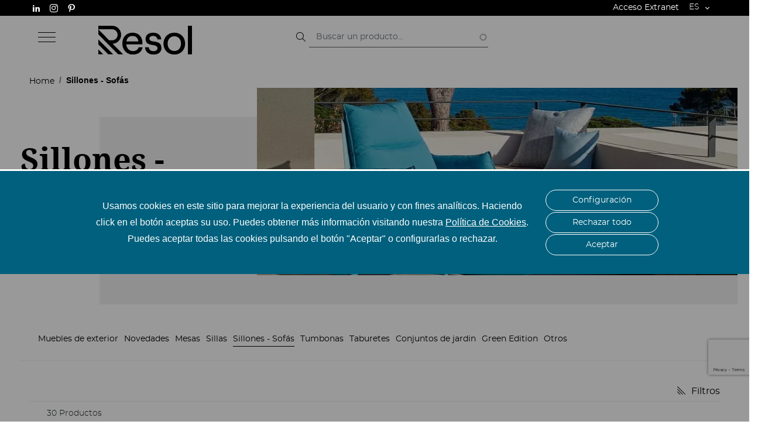

--- FILE ---
content_type: text/html; charset=UTF-8
request_url: https://www.resol.es/sillones-sofas
body_size: 19611
content:
<!DOCTYPE html>
<html lang="es" dir="ltr" prefix="content: http://purl.org/rss/1.0/modules/content/  dc: http://purl.org/dc/terms/  foaf: http://xmlns.com/foaf/0.1/  og: http://ogp.me/ns#  rdfs: http://www.w3.org/2000/01/rdf-schema#  schema: http://schema.org/  sioc: http://rdfs.org/sioc/ns#  sioct: http://rdfs.org/sioc/types#  skos: http://www.w3.org/2004/02/skos/core#  xsd: http://www.w3.org/2001/XMLSchema# ">
<head>
  <meta charset="utf-8" />
<meta name="description" content="Los sofás y sillones de diseño de Resol son sinónimo de comodidad, calidad y resistencia. ¡Descubre nuestra selección aquí!" />
<link rel="canonical" href="https://www.resol.es/sillones-sofas" />
<meta name="MobileOptimized" content="width" />
<meta name="HandheldFriendly" content="true" />
<meta name="viewport" content="width=device-width, initial-scale=1, shrink-to-fit=no" />
<meta http-equiv="x-ua-compatible" content="ie=edge" />
<link rel="icon" href="/themes/custom/resol_public/favicon.ico" type="image/vnd.microsoft.icon" />
<link rel="alternate" hreflang="es" href="https://www.resol.es/sillones-sofas" />
<link rel="alternate" hreflang="en" href="https://www.resol.es/en/armchairs-sofas" />
<link rel="alternate" hreflang="fr" href="https://www.resol.es/fr/fauteuils-canapes" />

    <title>Sillones de diseño | Resol</title>
    <link rel="stylesheet" media="all" href="/sites/default/files/css/css_jXlPL1ZILl0TgxaoPtzIYTk88gaDVStviKJvAIdjMdc.css?delta=0&amp;language=es&amp;theme=resol_public&amp;include=[base64]" />
<link rel="stylesheet" media="all" href="/sites/default/files/css/css_NFo0wWg9fE537YXx9qkwxLYcSIzvjyvs462w0itQZqM.css?delta=1&amp;language=es&amp;theme=resol_public&amp;include=[base64]" />

      
        <link rel="preconnect" href="https://fonts.googleapis.com">
        <link rel="preconnect" href="https://fonts.gstatic.com" crossorigin>
        <link rel="preload"
              href="https://fonts.googleapis.com/css2?family=Montserrat:wght@200;300;400;700&family=Noto+Serif:wght@400;700&display=swap"
              as="font" crossorigin="anonymous">
        <script async src="https://www.googletagmanager.com/gtag/js?id=G-ZQTFR6GEWW"></script>
        <script type="text/javascript">
          function loadScript(url, callback) {

            var script = document.createElement("script")
            script.type = "text/javascript";

            if (script.readyState) {  //IE
              script.onreadystatechange = function () {
                if (script.readyState == "loaded" ||
                  script.readyState == "complete") {
                  script.onreadystatechange = null;
                  callback();
                }
              };
            } else {  //Others
              script.onload = function () {
                callback();
              };
            }

            script.src = url;
            document.getElementsByTagName("head")[0].appendChild(script);
          }

          function getCookie(c_name) {
            var i, x, y, ARRcookies = document.cookie.split(";");
            for (i = 0; i < ARRcookies.length; i++) {
              x = ARRcookies[i].substr(0, ARRcookies[i].indexOf("="));
              y = ARRcookies[i].substr(ARRcookies[i].indexOf("=") + 1);
              x = x.replace(/^\s+|\s+$/g, "");
              if (x == c_name) {
                return unescape(y);
              }
            }
            return "";
          }

          let cats = getCookie('cookie-agreed-categories');
          cats = cats.replace(/[\[\]']+/g, '');
          cats = cats.replace(new RegExp(']'), '');
          cats = cats.replace(/"/g, '');

          cats = cats.split(',');

          // Tags without cookies
          if (cats.includes('analiticas')) {
            // Código de analytics
<!-- Global site tag (gtag.js) - Google Analytics -->
window.dataLayer = window.dataLayer || [];
function gtag(){dataLayer.push(arguments);}
gtag('js', new Date());

gtag('config', 'G-ZQTFR6GEWW');

<!-- tracker metricool -->
    function loadScript(a){var b=document.getElementsByTagName("head")[0],c=document.createElement("script");c.type="text/javascript",c.src="https://tracker.metricool.com/resources/be.js",c.onreadystatechange=a,c.onload=a,b.appendChild(c)}loadScript(function(){beTracker.t({hash:"a726db5040d94b36b203f1fcb86f67d7"})});
          } else {
            // Código de analytics
<!-- Global site tag (gtag.js) - Google Analytics -->
window.dataLayer = window.dataLayer || [];
function gtag(){dataLayer.push(arguments);}
gtag('js', new Date());

gtag("consent", "default", {
ad_storage: "denied",
analytics_storage: "denied",
functionality_storage: "denied",
personalization_storage: "denied",
security_storage: "denied"
});

gtag('config', 'G-ZQTFR6GEWW');

<!-- tracker metricool -->
    function loadScript(a){var b=document.getElementsByTagName("head")[0],c=document.createElement("script");c.type="text/javascript",c.src="https://tracker.metricool.com/resources/be.js",c.onreadystatechange=a,c.onload=a,b.appendChild(c)}loadScript(function(){beTracker.t({hash:"a726db5040d94b36b203f1fcb86f67d7"})});
          }
        </script>
</head>
<body class="domain-resol layout-no-sidebars page-node-101 lang_es path-node node--type-landing-page">
<a href="#main-content" class="visually-hidden focusable skip-link">
  Pasar al contenido principal
</a>

  <div class="dialog-off-canvas-main-canvas" data-off-canvas-main-canvas>
    <div id="page-wrapper">
  <div id="page">
    <header id="header" class="header" role="banner" aria-label="Cabecera de sitio">
                                      <div class="headline">
            <div class="container-fluid">
                <div class="content-headline">
                      <section class="row region region-headline">
    <nav role="navigation" aria-labelledby="block-socialmenu-menu" id="block-socialmenu" data-block-plugin-id="system_menu_block:social-menu" class="block block-menu navigation menu--social-menu">
            
  

        
              <ul block="block-socialmenu" class="clearfix nav">
                    <li class="nav-item">
                <a href="https://www.linkedin.com/company/resol-furniture/" class="linkedin nav-link nav-link-https--wwwlinkedincom-company-resol-furniture-" target="_blank" title="https://www.linkedin.com/company/resol-furniture/">Linkedin</a>
              </li>
                <li class="nav-item">
                <a href="https://www.instagram.com/resol_furniture/" class="instagram nav-link nav-link-https--wwwinstagramcom-resol-furniture-" target="_blank" title="https://www.instagram.com/resol_furniture/">Instagram</a>
              </li>
                <li class="nav-item">
                <a href="https://www.pinterest.es/resolgrupo" class="pinterest nav-link nav-link-https--wwwpinterestes-resolgrupo" target="_blank" title="https://www.pinterest.es/resolgrupo">Pinterest</a>
              </li>
        </ul>
  


  </nav>
<div id="block-extranet-link-resol" data-block-plugin-id="processed_text" class="block block-htools block-processed-text">
  
    
      <div class="content">
      <p><a href="https://cms.resol.es/user/login">Acceso Extranet</a></p>
    </div>
  </div>
<div id="block-dropdownlanguage" data-block-plugin-id="dropdown_language:language_interface" class="block block-dropdown-language block-dropdown-languagelanguage-interface">
  
    
      <div class="content">
      

  <div class="dropbutton-wrapper"><div class="dropbutton-widget"><ul class="dropdown-language-item dropbutton"><li class="es"><span class="language-link active-language">ES</span></li><li class="en"><a href="/en/armchairs-sofas" class="language-link" hreflang="en">EN</a></li><li class="fr"><a href="/fr/fauteuils-canapes" class="language-link" hreflang="fr">FR</a></li></ul></div></div>
    </div>
  </div>

  </section>

                </div>
            </div>
        </div>
                <div class="header-top">
            <div class="container-fluid">
                                  <section class="row region region-top-header">
    <nav role="navigation"
     aria-labelledby="block-resol-public-main-menu-menu" id="block-resol-public-main-menu" data-block-plugin-id="system_menu_block:main" class="block block-menu navigation menu--main">
                        
    
        <div class="menu-toggle">
        <span></span>
        <span></span>
        <span></span>
    </div>
    <a href="/" title="Home" rel="home"><img src="/themes/custom/resol_public/logo-white.svg" alt="Inicio" class="responsive-image"></a>
                <div class="group-content">
        

<div>
    <ul data-region="top_header" id="block-resol-public-main-menu" block="block-resol-public-main-menu" class="clearfix menu menu-level-0">
                  
        <li class="menu-item menu-item--expanded">
          <span>Colecciones</span>
                                
  
  <div class="menu_link_content menu-link-contentmain view-mode-default menu-dropdown menu-dropdown-0 menu-type-default">
              
  <ul class="menu menu-level-1">
                  
        <li class="menu-item">
          <a href="/colecciones/baobab" data-drupal-link-system-path="node/1838">Baobab</a>
                                
  
  <div class="menu_link_content menu-link-contentmain view-mode-default menu-dropdown menu-dropdown-1 menu-type-default">
              
      </div>



                  </li>
                      
        <li class="menu-item">
          <a href="/colecciones/bini" data-drupal-link-system-path="node/1808">Bini</a>
                                
  
  <div class="menu_link_content menu-link-contentmain view-mode-default menu-dropdown menu-dropdown-1 menu-type-default">
              
      </div>



                  </li>
                      
        <li class="menu-item">
          <a href="/colecciones/Boss" data-drupal-link-system-path="node/1970">Boss</a>
                                
  
  <div class="menu_link_content menu-link-contentmain view-mode-default menu-dropdown menu-dropdown-1 menu-type-default">
              
      </div>



                  </li>
                      
        <li class="menu-item">
          <a href="/brisa-el-sofa-modular" data-drupal-link-system-path="node/1971">Brisa</a>
                                
  
  <div class="menu_link_content menu-link-contentmain view-mode-default menu-dropdown menu-dropdown-1 menu-type-default">
              
      </div>



                  </li>
                      
        <li class="menu-item">
          <a href="/toledo-aire" data-drupal-link-system-path="node/1995">Toledo Aire </a>
                                
  
  <div class="menu_link_content menu-link-contentmain view-mode-default menu-dropdown menu-dropdown-1 menu-type-default">
              
      </div>



                  </li>
          </ul>



      </div>



                  </li>
                      
        <li class="menu-item">
          <a href="/novedades" data-drupal-link-system-path="node/166">Novedades</a>
                                
  
  <div class="menu_link_content menu-link-contentmain view-mode-default menu-dropdown menu-dropdown-0 menu-type-default">
              
      </div>



                  </li>
                      
        <li class="menu-item">
          <a href="/configurador-3d" class="background-color: black; padding: 10px;" data-drupal-link-system-path="node/1620">Configurador</a>
                                
  
  <div class="menu_link_content menu-link-contentmain view-mode-default menu-dropdown menu-dropdown-0 menu-type-default">
              
      </div>



                  </li>
                      
        <li class="menu-item menu-item--expanded menu-item--active-trail">
          <span>Productos</span>
                                
  
  <div class="menu_link_content menu-link-contentmain view-mode-default menu-dropdown menu-dropdown-0 menu-type-default">
              
  <ul class="menu menu-level-1">
                  
        <li class="menu-item">
          <a href="/sillas" data-drupal-link-system-path="node/37">Sillas</a>
                                
  
  <div class="menu_link_content menu-link-contentmain view-mode-default menu-dropdown menu-dropdown-1 menu-type-default">
              
      </div>



                  </li>
                      
        <li class="menu-item">
          <a href="/mesas" data-drupal-link-system-path="node/38">Mesas</a>
                                
  
  <div class="menu_link_content menu-link-contentmain view-mode-default menu-dropdown menu-dropdown-1 menu-type-default">
              
      </div>



                  </li>
                      
        <li class="menu-item menu-item--active-trail">
          <a href="/sillones-sofas" data-drupal-link-system-path="node/101" class="is-active" aria-current="page">Sillones - Sofás</a>
                                
  
  <div class="menu_link_content menu-link-contentmain view-mode-default menu-dropdown menu-dropdown-1 menu-type-default">
              
      </div>



                  </li>
                      
        <li class="menu-item">
          <a href="/tumbonas-resol" data-drupal-link-system-path="node/68">Tumbonas</a>
                                
  
  <div class="menu_link_content menu-link-contentmain view-mode-default menu-dropdown menu-dropdown-1 menu-type-default">
              
      </div>



                  </li>
                      
        <li class="menu-item">
          <a href="/taburetes" data-drupal-link-system-path="node/106">Taburetes</a>
                                
  
  <div class="menu_link_content menu-link-contentmain view-mode-default menu-dropdown menu-dropdown-1 menu-type-default">
              
      </div>



                  </li>
                      
        <li class="menu-item">
          <a href="/conjuntos-de-jardin" data-drupal-link-system-path="node/100">Conjuntos de Jardín</a>
                                
  
  <div class="menu_link_content menu-link-contentmain view-mode-default menu-dropdown menu-dropdown-1 menu-type-default">
              
      </div>



                  </li>
                      
        <li class="menu-item">
          <a href="/green-edition" data-drupal-link-system-path="node/210">Green Edition</a>
                                
  
  <div class="menu_link_content menu-link-contentmain view-mode-default menu-dropdown menu-dropdown-1 menu-type-default">
              
      </div>



                  </li>
          </ul>



      </div>



                  </li>
                      
        <li class="menu-item menu-item--expanded">
          <span>Soluciones</span>
                                
  
  <div class="menu_link_content menu-link-contentmain view-mode-default menu-dropdown menu-dropdown-0 menu-type-default">
              
  <ul class="menu menu-level-1">
                  
        <li class="menu-item">
          <a href="/muebles-de-casa" data-drupal-link-system-path="node/107">Habitat</a>
                                
  
  <div class="menu_link_content menu-link-contentmain view-mode-default menu-dropdown menu-dropdown-1 menu-type-default">
              
      </div>



                  </li>
                      
        <li class="menu-item">
          <a href="/mobiliario-de-hosteleria" data-drupal-link-system-path="node/108">Hostelería</a>
                                
  
  <div class="menu_link_content menu-link-contentmain view-mode-default menu-dropdown menu-dropdown-1 menu-type-default">
              
      </div>



                  </li>
                      
        <li class="menu-item">
          <a href="/mobiliario-de-hoteleria" data-drupal-link-system-path="node/109">Hotelería</a>
                                
  
  <div class="menu_link_content menu-link-contentmain view-mode-default menu-dropdown menu-dropdown-1 menu-type-default">
              
      </div>



                  </li>
                      
        <li class="menu-item">
          <a href="/infraestructuras" data-drupal-link-system-path="node/110">Infraestructuras</a>
                                
  
  <div class="menu_link_content menu-link-contentmain view-mode-default menu-dropdown menu-dropdown-1 menu-type-default">
              
      </div>



                  </li>
                      
        <li class="menu-item">
          <a href="/muebles-de-oficinas" data-drupal-link-system-path="node/111">Oficinas</a>
                                
  
  <div class="menu_link_content menu-link-contentmain view-mode-default menu-dropdown menu-dropdown-1 menu-type-default">
              
      </div>



                  </li>
          </ul>



      </div>



                  </li>
                      
        <li class="menu-item">
          <a href="/proyectos" data-drupal-link-system-path="node/26">Proyectos</a>
                                
  
  <div class="menu_link_content menu-link-contentmain view-mode-default menu-dropdown menu-dropdown-0 menu-type-default">
              
      </div>



                  </li>
                      
        <li class="menu-item">
          <a href="/catalogos" data-drupal-link-system-path="node/122">Catálogos</a>
                                
  
  <div class="menu_link_content menu-link-contentmain view-mode-default menu-dropdown menu-dropdown-0 menu-type-default">
              
      </div>



                  </li>
                      
        <li class="menu-item">
          <a href="/disenadores" data-drupal-link-system-path="node/105">Diseñadores</a>
                                
  
  <div class="menu_link_content menu-link-contentmain view-mode-default menu-dropdown menu-dropdown-0 menu-type-default">
              
      </div>



                  </li>
                      
        <li class="menu-item">
          <a href="/premios" data-drupal-link-system-path="node/165">Premios</a>
                                
  
  <div class="menu_link_content menu-link-contentmain view-mode-default menu-dropdown menu-dropdown-0 menu-type-default">
              
      </div>



                  </li>
                      
        <li class="menu-item">
          <a href="/soluciones-mobiliario-tapizado" data-drupal-link-system-path="node/1423">Tapizados</a>
                                
  
  <div class="menu_link_content menu-link-contentmain view-mode-default menu-dropdown menu-dropdown-0 menu-type-default">
              
      </div>



                  </li>
                      
        <li class="menu-item">
          <a href="https://www.resol.es/disenamos-con-proposito-creamos-con-valores">Visión, Misión y Valores</a>
                                
  
  <div class="menu_link_content menu-link-contentmain view-mode-default menu-dropdown menu-dropdown-0 menu-type-default">
              
      </div>



                  </li>
                      
        <li class="menu-item">
          <a href="/green-thinking" data-drupal-link-system-path="node/167">Green Thinking</a>
                                
  
  <div class="menu_link_content menu-link-contentmain view-mode-default menu-dropdown menu-dropdown-0 menu-type-default">
              
      </div>



                  </li>
                      
        <li class="menu-item">
          <a href="/sobre-resol" data-drupal-link-system-path="node/27">Sobre Resol</a>
                                
  
  <div class="menu_link_content menu-link-contentmain view-mode-default menu-dropdown menu-dropdown-0 menu-type-default">
              
      </div>



                  </li>
                      
        <li class="menu-item">
          <a href="/blog" data-drupal-link-system-path="node/1411">Blog</a>
                                
  
  <div class="menu_link_content menu-link-contentmain view-mode-default menu-dropdown menu-dropdown-0 menu-type-default">
              
      </div>



                  </li>
                      
        <li class="menu-item">
          <a href="/contacto" data-drupal-link-system-path="node/119">Contacto</a>
                                
  
  <div class="menu_link_content menu-link-contentmain view-mode-default menu-dropdown menu-dropdown-0 menu-type-default">
              
      </div>



                  </li>
          </ul>

  <ul class="menu-main-image-and-link">
          <li class="menu-item menu-item--expanded">
                          <div class="menu_link_content menu-link-contentmain view-mode-image-and-link">
    </div>

              </li>
          <li class="menu-item">
                          <div class="menu_link_content menu-link-contentmain view-mode-image-and-link">
    </div>

              </li>
          <li class="menu-item">
                          <div class="menu_link_content menu-link-contentmain view-mode-image-and-link">
    </div>

              </li>
          <li class="menu-item menu-item--expanded menu-item--active-trail">
                          <div class="menu_link_content menu-link-contentmain view-mode-image-and-link">
        
            <div class="field field--name-extralink field--type-link field--label-hidden field__item"><a href="/muebles-de-exterior">Ver todos</a></div>
      
            <div class="field field--name-media field--type-entity-reference field--label-hidden field__item"><div class="media media-image media-image-menu-image jpg">
  
  
            <div class="field field--name-image field--type-image field--label-hidden field__item">  <img loading="lazy" src="/sites/default/files/styles/menu_image/public/2020-04/HOME_mosaic_5%20%28SILLAS%29.jpg.webp?itok=SOrWDxFz" width="415" height="320" alt="" typeof="foaf:Image" class="image-style-menu-image" />


</div>
      
</div>
</div>
      
  </div>

              </li>
          <li class="menu-item menu-item--expanded">
                          <div class="menu_link_content menu-link-contentmain view-mode-image-and-link">
        
            <div class="field field--name-extralink field--type-link field--label-hidden field__item"><a href="/soluciones">Ver todos</a></div>
      
            <div class="field field--name-media field--type-entity-reference field--label-hidden field__item"><div class="media media-image media-image-menu-image jpg">
  
  
            <div class="field field--name-image field--type-image field--label-hidden field__item">  <img loading="lazy" src="/sites/default/files/styles/menu_image/public/2020-04/HOME_mosaic_3%20%28SETS%29.jpg.webp?itok=66WXYDxi" width="415" height="320" alt="" typeof="foaf:Image" class="image-style-menu-image" />


</div>
      
</div>
</div>
      
  </div>

              </li>
          <li class="menu-item">
                          <div class="menu_link_content menu-link-contentmain view-mode-image-and-link">
    </div>

              </li>
          <li class="menu-item">
                          <div class="menu_link_content menu-link-contentmain view-mode-image-and-link">
    </div>

              </li>
          <li class="menu-item">
                          <div class="menu_link_content menu-link-contentmain view-mode-image-and-link">
    </div>

              </li>
          <li class="menu-item">
                          <div class="menu_link_content menu-link-contentmain view-mode-image-and-link">
    </div>

              </li>
          <li class="menu-item">
                          <div class="menu_link_content menu-link-contentmain view-mode-image-and-link">
    </div>

              </li>
          <li class="menu-item">
                          <div class="menu_link_content menu-link-contentmain view-mode-image-and-link">
    </div>

              </li>
          <li class="menu-item">
                          <div class="menu_link_content menu-link-contentmain view-mode-image-and-link">
    </div>

              </li>
          <li class="menu-item">
                          <div class="menu_link_content menu-link-contentmain view-mode-image-and-link">
    </div>

              </li>
          <li class="menu-item">
                          <div class="menu_link_content menu-link-contentmain view-mode-image-and-link">
    </div>

              </li>
          <li class="menu-item">
                          <div class="menu_link_content menu-link-contentmain view-mode-image-and-link">
    </div>

              </li>
      </ul>
</div>

        </div>
    </nav>
      <a href="/" title="Home" rel="home" class="navbar-brand">
              <img src="/themes/custom/resol_public/logo.svg" alt="Home" class="img-fluid d-inline-block align-top" />
            
    </a>
    <div class="views-exposed-form block block-views block-views-exposed-filter-blockelasticsearch-elastic-search" data-drupal-selector="views-exposed-form-elasticsearch-elastic-search" id="block-formularioexpuestoelasticsearchelastic-search" data-block-plugin-id="views_exposed_filter_block:elasticsearch-elastic_search">
  
    
      <div class="content">
      
<form action="/search/" method="get" id="views-exposed-form-elasticsearch-elastic-search" accept-charset="UTF-8">
  <div class="form-row">
  



  <fieldset class="js-form-item js-form-type-search-api-autocomplete form-type-search-api-autocomplete js-form-item-fulltext form-item-fulltext form-no-label form-group">
                    <input placeholder="Buscar un producto..." data-drupal-selector="edit-fulltext" data-search-api-autocomplete-search="elasticsearch" class="form-autocomplete form-control" data-autocomplete-path="/search_api_autocomplete/elasticsearch?display=elastic_search&amp;&amp;filter=fulltext" type="text" id="edit-fulltext" name="fulltext" value="" size="50" maxlength="128" />

                      </fieldset>
<div data-drupal-selector="edit-actions" class="form-actions js-form-wrapper form-group" id="edit-actions--4"><input data-drupal-selector="edit-submit-elasticsearch" type="submit" id="edit-submit-elasticsearch" value="Apply" class="button js-form-submit form-submit btn btn-primary form-control" />
</div>

</div>

</form>

    </div>
  </div>

  </section>

                            </div>
        </div>
                                    </header>
            <div id="main-wrapper" class="layout-main-wrapper clearfix">
          <div id="main" class="container-fluid p-0">
        
        <div class="row row-offcanvas row-offcanvas-left clearfix">
            <main class="main-content col order-last" id="content" role="main">
                <section class="section">
                    <a id="main-content" tabindex="-1"></a>
                      <div data-drupal-messages-fallback class="hidden"></div><div id="block-resol-public-breadcrumbs" data-block-plugin-id="system_breadcrumb_block" class="block block-system block-system-breadcrumb-block">
  
    
      <div class="content">
      

  <nav role="navigation" aria-label="breadcrumb">
    <ol class="breadcrumb container">
                  <li class="breadcrumb-item">
          <a href="/">Home</a>
        </li>
                        <li class="breadcrumb-item active">
          Sillones - Sofás
        </li>
              </ol>
  </nav>

    </div>
  </div>
<div id="block-resol-public-page-title" data-block-plugin-id="page_title_block" class="block block-core block-page-title-block">
  
    
      <div class="content">
      
  <h1 class="title">Sillones - Sofás</h1>


    </div>
  </div>
<div id="block-resol-public-content" data-block-plugin-id="system_main_block" class="block block-system block-system-main-block">
  
    
      <div class="content">
      

<article about="/sillones-sofas" class="node node--type-landing-page node--view-mode-full clearfix">
  <div class="node__content clearfix">
    <div class="page-header container layout-settings-wrapper">  <div class="layout layout--twocol-section layout--twocol-section--33-67">

          <div  class="layout__region layout__region--first">
        <div data-block-plugin-id="field_block:node:landing_page:title" class="block block-layout-builder block-field-blocknodelanding-pagetitle">
  
    
      <div class="content">
      <span class="field field--name-title field--type-string field--label-hidden">Sillones - Sofás</span>

    </div>
  </div>

      </div>
    
          <div  class="layout__region layout__region--second">
        <div data-block-plugin-id="field_block:node:landing_page:media" class="block block-layout-builder block-field-blocknodelanding-pagemedia">
  
    
      <div class="content">
      
      <div class="field field--name-media field--type-entity-reference field--label-hidden field__items">
              <div class="field__item"><div class="media media-image media-image-page-header jpg">
  
  
            <div class="field field--name-image field--type-image field--label-hidden field__item">  <img loading="lazy" src="/sites/default/files/styles/page_header/public/2021-10/Sillones.jpg.webp?itok=DTrk020j" width="820" height="320" alt="" typeof="foaf:Image" class="image-style-page-header" />


</div>
      
</div>
</div>
          </div>
  
    </div>
  </div>

      </div>
    
  </div>
</div>
<div class="layout-settings-wrapper">  <div class="container layout layout--onecol">
    <div >
      
    </div>
  </div>
</div>
<div class="layout-settings-wrapper">  <div class="container layout layout--onecol">
    <div  class="layout__region layout__region--content">
      <div data-block-plugin-id="inline_block:content" data-inline-block-uuid="fc1ed533-269b-4756-a12f-bdc1f687ebee" class="block-content block-content-content block-content-content-tabs block block-layout-builder block-inline-blockcontent">
  
    
      <div class="content">
      
      <div class="field field--name-contenido field--type-dynamic-entity-reference field--label-hidden field__items">
              <div class="field__item"><a href="/muebles-de-exterior" hreflang="es">Muebles de exterior</a></div>
              <div class="field__item"><a href="/novedades" hreflang="es">Novedades</a></div>
              <div class="field__item"><a href="/mesas" hreflang="es">Mesas</a></div>
              <div class="field__item"><a href="/sillas" hreflang="es">Sillas</a></div>
              <div class="field__item"><a href="/sillones-sofas" class="active" hreflang="es">Sillones - Sofás</a></div>
              <div class="field__item"><a href="/tumbonas-resol" hreflang="es">Tumbonas</a></div>
              <div class="field__item"><a href="/taburetes" hreflang="es">Taburetes</a></div>
              <div class="field__item"><a href="/conjuntos-de-jardin" hreflang="es">Conjuntos de jardin</a></div>
              <div class="field__item"><a href="/green-edition" hreflang="es">Green Edition</a></div>
              <div class="field__item"><a href="/otros" hreflang="es">Otros</a></div>
          </div>
  
    </div>
  </div>

    </div>
  </div>
</div>
<div class="layout-settings-wrapper">  <div class="container layout layout--onecol">
    <div  class="layout__region layout__region--content">
      <div data-block-plugin-id="inline_block:dynamic_list" data-inline-block-uuid="af3da841-34c8-4e65-95d0-5c3b94d345e7" class="block-content block-content-dynamic-list block-content-dynamic-list-full block block-layout-builder block-inline-blockdynamic-list">
  
    
      <div class="content">
      
            <div class="field field--name-listados field--type-viewsreference field--label-hidden field__item"><div class="views-element-container"><div class="container view view-productos view-id-productos view-display-id-sillones_y_sofas js-view-dom-id-bdaf09dece5fa55cdd98c096d6be465125e1f6ffcdf1611337492f0d5fe0d8b4">
  
    
      <div class="view-header container">
      <div><div class="entity-views-filter-bundle-summary-form">
<form class="entity-views-filter-sillones-y-sofas-form entity-views-filter-form" data-drupal-selector="entity-views-filter-sillones-y-sofas-form" action="/sillones-sofas" method="post" id="entity-views-filter-sillones-y-sofas-form" accept-charset="UTF-8">
  <details class="required-fields field-group-details js-form-wrapper form-wrapper" data-drupal-selector="edit-group-filtros" id="edit-group-filtros"
    ><summary role="button" aria-controls="edit-group-filtros" aria-expanded="false">Filtros</summary><div class="details-wrapper">
    <div class="field--type-list-string field--name-tipo-sofa field--widget-options-select js-form-wrapper form-group" data-drupal-selector="edit-tipo-sofa-wrapper" id="edit-tipo-sofa-wrapper">



  <fieldset class="js-form-item js-form-type-select form-type-select js-form-item-tipo-sofa form-item-tipo-sofa form-group">
          <label for="edit-tipo-sofa--3">Tipo Sofa</label>
                    
<select data-drupal-selector="edit-tipo-sofa" id="edit-tipo-sofa--3" name="tipo_sofa" class="form-select form-control"><option value="_none">- Ninguno -</option></select>
                      </fieldset>
</div>
<div class="field--type-entity-reference field--name-soluciones field--widget-options-select js-form-wrapper form-group" data-drupal-selector="edit-soluciones-wrapper" id="edit-soluciones-wrapper">



  <fieldset class="js-form-item js-form-type-select form-type-select js-form-item-soluciones form-item-soluciones form-group">
          <label for="edit-soluciones--3">Soluciones</label>
                    
<select data-drupal-selector="edit-soluciones" multiple="multiple" name="soluciones[]" id="edit-soluciones--3" class="form-select form-control"><option value="_none" selected="selected">- Ninguno -</option><option value="333">Habitat</option><option value="334">Hostelería (Bares y Restaurantes)</option><option value="335">Hotelería</option><option value="336">Infraestructuras</option><option value="337">Oficinas</option></select>
                      </fieldset>
</div>
<div class="field--type-entity-reference field--name-attribute-colores field--widget-options-select js-form-wrapper form-group" data-drupal-selector="edit-attribute-colores-wrapper" id="edit-attribute-colores-wrapper">



  <fieldset class="js-form-item js-form-type-select form-type-select js-form-item-attribute-colores form-item-attribute-colores form-group">
          <label for="edit-attribute-colores--3">Color</label>
                    
<select data-drupal-selector="edit-attribute-colores" id="edit-attribute-colores--3" name="attribute_colores" class="form-select form-control"><option value="_none">- Ninguno -</option><option value="4153">Burdeos</option><option value="4154">Marfil</option><option value="4155">Acero</option><option value="4156">Arena Desierto</option><option value="4157">Arena</option><option value="4158">Arena / Chocolate</option><option value="4159">Aluminio</option><option value="4160">Albero</option><option value="4161">Amarillo</option><option value="4162">Amarillo Papeleras Reciclaje</option><option value="4163">Ambar/Negro</option><option value="4164">Antracita</option><option value="4165">Antracita</option><option value="4166">Azul Claro</option><option value="4167">Azul Claro</option><option value="4168">Blanco</option><option value="4169">Blanco</option><option value="4170">Gris</option><option value="4171">Rojo Claro</option><option value="4172">Rojo</option><option value="4173">Verde Claro</option><option value="4174">Verde Claro</option><option value="4175">Anthea Dahlia</option><option value="4176">Anthea Forest</option><option value="4177">Anthea Garden</option><option value="4178">Anthea Garnet</option><option value="4179">Anthea Grove</option><option value="4180">Anthea Marine</option><option value="4181">Anthea Ocean</option><option value="4182">Anthea Plumet</option><option value="4183">Anthea Sky</option><option value="4184">Anthea Storm</option><option value="4185">Anthea Stream</option><option value="4186">Antracita</option><option value="4187">Aquamint</option><option value="4188">Arce</option><option value="4189">BLISS ASGARD AMBER</option><option value="4190">BLISS ASGARD CORAL</option><option value="4191">BLISS ASGARD DENIM</option><option value="4192">BLISS ASGARD DESERT</option><option value="4193">BLISS ASGARD FERN</option><option value="4194">BLISS ASGARD HAZELNUT</option><option value="4195">BLISS ASGARD LIMONETTO</option><option value="4196">BLISS ASGARD MOCHA</option><option value="4197">BLISS ASGARD MUD</option><option value="4198">BLISS ASGARD SMOKE</option><option value="4199">Azul Oscuro</option><option value="4200">Azul/Blanco</option><option value="4201">Azul Cielo</option><option value="4202">Azul Claro</option><option value="4203">Azul Ice</option><option value="4204">Azul Mar</option><option value="4205">Azul Parchis</option><option value="4206">Azul Rey</option><option value="4207">Azul Retro</option><option value="4208">Azul Papeleras Reciclaje</option><option value="4209">Azul Claro</option><option value="4210">Beige</option><option value="4211">Blue Jeans</option><option value="4212">Blanco</option><option value="4213">Blanco / Arena</option><option value="4214">Blanco / Chocolate</option><option value="4215">Blanco / Gris Oscuro</option><option value="4216">Blanco / Rojo</option><option value="4217">Blanco Gris</option><option value="4218">Blanco Gris</option><option value="4219">Blanco Niebla</option><option value="4220">Blanco</option><option value="4221">Boletus</option><option value="4222">Gris</option><option value="4223">Burdeos</option><option value="4224">Cachemir</option><option value="4225">Gris</option><option value="4226">Gris</option><option value="4227">Marrón</option><option value="4228">Caldera</option><option value="4229">Cemento</option><option value="4230">Café</option><option value="4231">Chocolate</option><option value="4232">Crema</option><option value="4233">Coral</option><option value="4234">Cromado</option><option value="4235">Calabaza</option><option value="4236">Dorado</option><option value="4237">Duna</option><option value="4238">Cemento</option><option value="4239">Pino Vintage</option><option value="4240">Roble Natural</option><option value="4241">Blanco</option><option value="4242">Negro</option><option value="4243">Era Generation CSE02</option><option value="4244">Era Present CSE13</option><option value="4245">Fresa</option><option value="4246">Fucsia</option><option value="4247">Gris 7022</option><option value="4248">Amarillo Fuego</option><option value="4249">Azul Aire</option><option value="4250">Marrón Tierra</option><option value="4251">Verde Agua</option><option value="4252">Gris Oscuro</option><option value="4253">Gris Paloma</option><option value="4254">Gris</option><option value="4255">Gris/Negro</option><option value="4256">Gris 7021</option><option value="4257">Gris Platino 7036</option><option value="4258">Gris Claro</option><option value="4259">Gris Dorée</option><option value="4260">Greda</option><option value="4261">Gris Papeleras Reciclaje</option><option value="4262">Gris Plata</option><option value="4263">Gris Verdoso</option><option value="4264">Gris cachemira</option><option value="4265">Gris Oscuro</option><option value="4266">Gris Marrón</option><option value="4267">Gris Volcánico</option><option value="4268">Gris Verdoso Mint</option><option value="4269">Haya</option><option value="4270">Ibn</option><option value="4271">Ign</option><option value="4272">Inox</option><option value="4273">Salvia</option><option value="4274">Is</option><option value="4275">Gris</option><option value="4276">Lino</option><option value="4277">Luna</option><option value="4278">Marfil</option><option value="4279">Verde</option><option value="4280">Marrón</option><option value="4281">Madera</option><option value="4282">Madera Cedro</option><option value="4283">Madera Natural</option><option value="4284">Madera Nogal</option><option value="4285">Madera Pino</option><option value="4286">Madera Roble</option><option value="4287">Madera Tropical</option><option value="4288">Madera Lavada</option><option value="4289">Marina</option><option value="4290">Mármol blanco</option><option value="4291">Mármol Negro</option><option value="4292">Melocoton</option><option value="4293">Melamina Roble Natural</option><option value="4294">Melamina Roble Oscuro</option><option value="4295">Marfil</option><option value="4296">Marfil Arbor Pebble</option><option value="4297">Marfil Pumpkin</option><option value="4298">Mi</option><option value="4299">Moka</option><option value="4300">Blanco / Beige</option><option value="4301">Blanco / Gris Oscuro</option><option value="4302">Blanco / Marrón</option><option value="4303">Blanco / Negro</option><option value="4304">Gris Plata / Beige</option><option value="4305">Gris Plata / Gris Oscuro</option><option value="4306">Gris Plata / Marrón</option><option value="4307">Gris Plata / Negro</option><option value="4308">Nácar</option><option value="4309">Naranja Papeleras Reciclaje</option><option value="4310">Negro</option><option value="4311">Negro/Blanco</option><option value="4312">Nilo</option><option value="4313">Naranja</option><option value="4314">Noche</option><option value="4315">Neutro</option><option value="4316">Orange 173</option><option value="4317">Olivo</option><option value="4318">Onyx</option><option value="4319">Madera</option><option value="4320">Piedra</option><option value="4321">Pistacho</option><option value="4322">Pink</option><option value="4323">Plateado</option><option value="4324">Rattan Sintético Marrón</option><option value="4325">Rivet Twig EGL49</option><option value="4326">Rojo</option><option value="4327">Rojo/Blanco</option><option value="4328">Roble</option><option value="4329">Roca</option><option value="4330">Roble Ceniza</option><option value="4331">Rojo Terracotta</option><option value="4332">Roble Natural</option><option value="4333">Rosal</option><option value="4334">Rosa</option><option value="4335">Rasta</option><option value="4336">Salmon</option><option value="4337">Salvia</option><option value="4338">Sea Blue</option><option value="4339">Silver</option><option value="4340">Amarillo</option><option value="4341">Azul Cielo</option><option value="4342">Beige</option><option value="4343">Blanco</option><option value="4344">Negro brillante</option><option value="4345">Chocolate</option><option value="4346">Dorado</option><option value="4347">Gris Oscuro</option><option value="4348">Gris Plata</option><option value="4349">Marrón</option><option value="4350">Marrón Claro</option><option value="4351">Azul</option><option value="4352">Verde</option><option value="4353">Naranja</option><option value="4354">Negro</option><option value="4355">Pardo</option><option value="4356">Rojo</option><option value="4357">Blanco</option><option value="4358">Chocolate</option><option value="4359">Gris Oscuro</option><option value="4360">Taupe</option><option value="4361">Transparente</option><option value="4362">Verde Tropical</option><option value="4363">Verde Oliva</option><option value="4364">Surtido</option><option value="4365">Stratos</option><option value="4366">Step 60090</option><option value="4367">Step 61149</option><option value="4368">Step 62057</option><option value="4369">Antracita</option><option value="4370">Marfil</option><option value="4371">Taupe</option><option value="4372">Terra Cotta</option><option value="4373">Teja</option><option value="4374">Translucido</option><option value="4375">Toscano</option><option value="4376">Transparente</option><option value="4377">Transparente/Gris Oscuro</option><option value="4378">Transparente/Negro</option><option value="4379">Trufa</option><option value="4380">Turquesa</option><option value="4381">Turquesa Adriatic</option><option value="4382">Varios</option><option value="4383">Verde Oscuro</option><option value="4384">Verde Lima</option><option value="4385">Verde Oliva</option><option value="4386">Verde Pino</option><option value="4387">Verde Claro</option><option value="4388">Verde Tropical</option><option value="4389">Violeta</option><option value="4390">Antracita</option><option value="4391">Melamina Madera Lavada</option><option value="4392">Acero Galbanizado</option><option value="4393">Aluminio</option><option value="4394">Arena</option><option value="4395">Blanco Mate</option><option value="4396">Blue Ocean</option><option value="4397">Chocolate</option><option value="4398">Green Olive</option><option value="4399">Grey</option><option value="4400">Gris Textura</option><option value="4401">Madera Haya Ahumado Vilagrasa</option><option value="4402">Madera Haya Natural Vilagrasa</option><option value="4403">Inox Satinado</option><option value="4404">Light Grey</option><option value="4405">Melamina Haya</option><option value="4406">Melamina Madera Pino</option><option value="4407">Melamina Roble Ahumado</option><option value="4408">Melamina Roble</option><option value="4409">Melamina Roble Ceniza</option><option value="4410">Metacrilato</option><option value="4411">Naranja</option><option value="4412">Negro Mate</option><option value="4413">Orange Brown</option><option value="4414">Oxid Red</option><option value="4415">Madera Roble Ahumado Vilagrasa</option><option value="4416">Madera Roble Natural Vilagrasa</option><option value="4417">Verde Oliva</option><option value="4418">Verde Fiordo</option><option value="4419">Vainilla</option><option value="4420">Wengue</option></select>
                      </fieldset>
</div>
<div class="field--type-list-string field--name-uso field--widget-options-buttons js-form-wrapper form-group" data-drupal-selector="edit-uso-wrapper" id="edit-uso-wrapper"><fieldset data-drupal-selector="edit-uso" id="edit-uso--3--wrapper" class="fieldgroup form-composite js-form-item form-item js-form-wrapper form-group">
      <legend>
    <span class="fieldset-legend">Uso</span>
  </legend>
  <div class="fieldset-wrapper">
            <div id="edit-uso--3" class="checkbox"></div>

          </div>
</fieldset>
</div>
<fieldset class="required-fields field-group-fieldset js-form-item form-item js-form-wrapper form-group" data-drupal-selector="edit-group-otros" id="edit-group-otros">
      <legend>
    <span class="fieldset-legend">Otros</span>
  </legend>
  <div class="fieldset-wrapper">
            <div class="field--type-boolean field--name-apilable field--widget-boolean-checkbox js-form-wrapper form-group" data-drupal-selector="edit-apilable-wrapper" id="edit-apilable-wrapper">

                

  <div class="js-form-item js-form-type-checkbox checkbox form-check js-form-item-apilable-value form-item-apilable-value">
                <input data-drupal-selector="edit-apilable-value" type="checkbox" id="edit-apilable-value" name="apilable[value]" value="1" class="form-checkbox form-check-input">
          <label  class="form-check-label" for="edit-apilable-value">
        Apilable
      </label>
                  </div>
</div>

          </div>
</fieldset>
</div>
</details>
<input autocomplete="off" data-drupal-selector="form-gpxy5-fwmqdcpp3bfmpky6qpckut0mtkw3p9anankfi" type="hidden" name="form_build_id" value="form-gpXY5-fwmQDcpp3bFmPky6QpCkut0mTKw3p9anaNKFI" class="form-control" />
<input data-drupal-selector="edit-entity-views-filter-sillones-y-sofas-form" type="hidden" name="form_id" value="entity_views_filter_sillones_y_sofas_form" class="form-control" />
<div data-drupal-selector="edit-actions" class="form-actions js-form-wrapper form-group" id="edit-actions--3"><input data-drupal-selector="edit-submit" type="submit" id="edit-submit" name="op" value="Buscar" class="button button--primary js-form-submit form-submit btn btn-primary form-control" />
</div>

</form>
</div>
</div>
<div class="total_results">30 Productos</div>
    </div>
      
      <div class="view-content row">
          <div class="views-row">
    <article class="commerce-product commerce-product-type-default commerce-product-type-default-products_list container">
  
  
<div  class="group-image">
    
            <div class="field field--name-imagen-de-producto field--type-entity-reference field--label-hidden field__item">  <a href="/sillones-sofas/sillon-anou-toledo-0" rel="nofollow" hreflang="es"><img src="/sites/default/files/styles/product_list/public/migrate/grAfwzcJDHYdoWUizMzbl1rRohTPhL89f3s20udXJGg.jpeg.webp?itok=VKVMk0Ke" width="370" height="450" alt="Anou Toledo Gris Verdoso Mint  1x" loading="lazy" typeof="foaf:Image" class="image-style-product-list" />

</a>
</div>
      <a href="/sillones-sofas/sillon-anou-toledo-0" class="field-group-link group-content" hreflang="es">
<div  class="wrapper-text">
    
  <div class="field field--name-modelo-coleccion field--type-entity-reference field--label-inline">
    <div class="field__label">Modelo/colección</div>
              <div class="field__item">Anou</div>
          </div>

  </div></a>
  </div>
            <div class="field field--name-title field--type-string field--label-hidden field__item">Sillón Anou Toledo</div>
      
            <div class="field field--name-producto-nuevo field--type-boolean field--label-hidden field__item"><div class="inactive"></div>
</div>
      </article>

  </div>
    <div class="views-row">
    <article class="commerce-product commerce-product-type-default commerce-product-type-default-products_list container">
  
  
<div  class="group-image">
    
            <div class="field field--name-imagen-de-producto field--type-entity-reference field--label-hidden field__item">  <a href="/sillones-sofas/sillon-anou-rocking-0" rel="nofollow" hreflang="es"><img src="/sites/default/files/styles/product_list/public/migrate/QbNaYxDRmSAVi1x3FXrnSwDKAxtsDA5RB8wcq4aT1Xs.jpeg.webp?itok=UAraUfSr" width="370" height="450" alt="Anou Rocking Turquesa Adriatic 1x" loading="lazy" typeof="foaf:Image" class="image-style-product-list" />

</a>
</div>
      <a href="/sillones-sofas/sillon-anou-rocking-0" class="field-group-link group-content" hreflang="es">
<div  class="wrapper-text">
    
  <div class="field field--name-modelo-coleccion field--type-entity-reference field--label-inline">
    <div class="field__label">Modelo/colección</div>
              <div class="field__item">Anou</div>
          </div>

  </div></a>
  </div>
            <div class="field field--name-title field--type-string field--label-hidden field__item">Sillón Anou Rocking</div>
      
            <div class="field field--name-producto-nuevo field--type-boolean field--label-hidden field__item"><div class="inactive"></div>
</div>
      </article>

  </div>
    <div class="views-row">
    <article class="commerce-product commerce-product-type-default commerce-product-type-default-products_list container">
  
  
<div  class="group-image">
    
            <div class="field field--name-imagen-de-producto field--type-entity-reference field--label-hidden field__item">  <a href="/sillones-sofas/sillon-anou-4-patas-tapizada-integral-0" rel="nofollow" hreflang="es"><img src="/sites/default/files/styles/product_list/public/migrate/1CaDHl3xlLk-jqdKpuh-EdxHWYewPh6GcxZ9jobfYwA.jpeg.webp?itok=9252g0Vt" width="370" height="450" alt="Anou Tapizada Integral" loading="lazy" typeof="foaf:Image" class="image-style-product-list" />

</a>
</div>
      <a href="/sillones-sofas/sillon-anou-4-patas-tapizada-integral-0" class="field-group-link group-content" hreflang="es">
<div  class="wrapper-text">
    
  <div class="field field--name-modelo-coleccion field--type-entity-reference field--label-inline">
    <div class="field__label">Modelo/colección</div>
              <div class="field__item">Anou</div>
          </div>

  </div></a>
  </div>
            <div class="field field--name-title field--type-string field--label-hidden field__item">Sillón Anou 4 Patas Tapizada Integral</div>
      
            <div class="field field--name-producto-nuevo field--type-boolean field--label-hidden field__item"><div class="inactive"></div>
</div>
      </article>

  </div>
    <div class="views-row">
    <article class="commerce-product commerce-product-type-default commerce-product-type-default-products_list container">
  
  
<div  class="group-image">
    
            <div class="field field--name-imagen-de-producto field--type-entity-reference field--label-hidden field__item">  <a href="/sillones-sofas/sillon-anou-0" rel="nofollow" hreflang="es"><img src="/sites/default/files/styles/product_list/public/migrate/uDfp4e5NiEImB1jeuAIy1f7z4J3tBMvtuuujDDOZpso.jpeg.webp?itok=14nyt2nL" width="370" height="450" alt="Anou Marfil Pumpkin 1x" loading="lazy" typeof="foaf:Image" class="image-style-product-list" />

</a>
</div>
      <a href="/sillones-sofas/sillon-anou-0" class="field-group-link group-content" hreflang="es">
<div  class="wrapper-text">
    
  <div class="field field--name-modelo-coleccion field--type-entity-reference field--label-inline">
    <div class="field__label">Modelo/colección</div>
              <div class="field__item">Anou</div>
          </div>

  </div></a>
  </div>
            <div class="field field--name-title field--type-string field--label-hidden field__item">Sillón Anou</div>
      
            <div class="field field--name-producto-nuevo field--type-boolean field--label-hidden field__item"><div class="inactive"></div>
</div>
      </article>

  </div>
    <div class="views-row">
    <article class="commerce-product commerce-product-type-default commerce-product-type-default-products_list container">
  
  
<div  class="group-image">
    
            <div class="field field--name-imagen-de-producto field--type-entity-reference field--label-hidden field__item">  <a href="/sillones-sofas/sillon-anou-wood-0" rel="nofollow" hreflang="es"><img src="/sites/default/files/styles/product_list/public/migrate/VbhyjMOiQdHXUwD5Z9wf1Crk2seV_-XvIrXLAJkohZY.jpeg.webp?itok=4c1QeA58" width="370" height="450" alt="Anou Wood Marfil Arbor Pebble 1x" loading="lazy" typeof="foaf:Image" class="image-style-product-list" />

</a>
</div>
      <a href="/sillones-sofas/sillon-anou-wood-0" class="field-group-link group-content" hreflang="es">
<div  class="wrapper-text">
    
  <div class="field field--name-modelo-coleccion field--type-entity-reference field--label-inline">
    <div class="field__label">Modelo/colección</div>
              <div class="field__item">Anou</div>
          </div>

  </div></a>
  </div>
            <div class="field field--name-title field--type-string field--label-hidden field__item">Sillón Anou Wood</div>
      
            <div class="field field--name-producto-nuevo field--type-boolean field--label-hidden field__item"><div class="inactive"></div>
</div>
      </article>

  </div>
    <div class="views-row">
    <article class="commerce-product commerce-product-type-default commerce-product-type-default-products_list container">
  
  
<div  class="group-image">
    
            <div class="field field--name-imagen-de-producto field--type-entity-reference field--label-hidden field__item">  <a href="/sillones-sofas/anthea-easy-chair-0" rel="nofollow" hreflang="es"><img src="/sites/default/files/styles/product_list/public/migrate/M2kO3rdJnPdnlkI4KGuDvcMEYA082AoS91YA34yMSuY.jpg.webp?itok=qG8-d53s" width="370" height="450" loading="lazy" typeof="foaf:Image" class="image-style-product-list" />

</a>
</div>
      <a href="/sillones-sofas/anthea-easy-chair-0" class="field-group-link group-content" hreflang="es">
<div  class="wrapper-text">
    
  <div class="field field--name-modelo-coleccion field--type-entity-reference field--label-inline">
    <div class="field__label">Modelo/colección</div>
              <div class="field__item">Anthea</div>
          </div>

  </div></a>
  </div>
            <div class="field field--name-title field--type-string field--label-hidden field__item">Anthea Easy Chair</div>
      
            <div class="field field--name-producto-nuevo field--type-boolean field--label-hidden field__item"><div class="inactive"></div>
</div>
      </article>

  </div>
    <div class="views-row">
    <article class="commerce-product commerce-product-type-default commerce-product-type-default-products_list container">
  
  
<div  class="group-image">
    
            <div class="field field--name-imagen-de-producto field--type-entity-reference field--label-hidden field__item">  <a href="/sillones-sofas/anthea-sofa-system-f" rel="nofollow" hreflang="es"><img src="/sites/default/files/styles/product_list/public/migrate/FzKA1JCNjrqYX6ICa_lXHt-NvJLBE14B47Qpv4VoNAM.jpg.webp?itok=_bGgZ0M8" width="370" height="450" alt="Anthea Sofá System F" loading="lazy" typeof="foaf:Image" class="image-style-product-list" />

</a>
</div>
      <a href="/sillones-sofas/anthea-sofa-system-f" class="field-group-link group-content" hreflang="es">
<div  class="wrapper-text">
    
  <div class="field field--name-modelo-coleccion field--type-entity-reference field--label-inline">
    <div class="field__label">Modelo/colección</div>
              <div class="field__item">Anthea</div>
          </div>

  </div></a>
  </div>
            <div class="field field--name-title field--type-string field--label-hidden field__item">Anthea Sofá System F</div>
      
            <div class="field field--name-producto-nuevo field--type-boolean field--label-hidden field__item"><div class="inactive"></div>
</div>
      </article>

  </div>
    <div class="views-row">
    <article class="commerce-product commerce-product-type-default commerce-product-type-default-products_list container">
  
  
<div  class="group-image">
    
            <div class="field field--name-imagen-de-producto field--type-entity-reference field--label-hidden field__item">  <a href="/sillones-sofas/anthea-sofa-system" rel="nofollow" hreflang="es"><img src="/sites/default/files/styles/product_list/public/migrate/HaWP2FbF1n5EhFCNaH0Qc_tEBHRQ0_uDeYp40pySqg4.jpg.webp?itok=jqEpeYu3" width="370" height="450" alt="Anthea Sofá System A" loading="lazy" typeof="foaf:Image" class="image-style-product-list" />

</a>
</div>
      <a href="/sillones-sofas/anthea-sofa-system" class="field-group-link group-content" hreflang="es">
<div  class="wrapper-text">
    
  <div class="field field--name-modelo-coleccion field--type-entity-reference field--label-inline">
    <div class="field__label">Modelo/colección</div>
              <div class="field__item">Anthea</div>
          </div>

  </div></a>
  </div>
            <div class="field field--name-title field--type-string field--label-hidden field__item">Anthea Sofá System A</div>
      
            <div class="field field--name-producto-nuevo field--type-boolean field--label-hidden field__item"><div class="inactive"></div>
</div>
      </article>

  </div>
    <div class="views-row">
    <article class="commerce-product commerce-product-type-default commerce-product-type-default-products_list container">
  
  
<div  class="group-image">
    
            <div class="field field--name-imagen-de-producto field--type-entity-reference field--label-hidden field__item">  <a href="/sillones-sofas/anthea-sofa-system-g" rel="nofollow" hreflang="es"><img src="/sites/default/files/styles/product_list/public/migrate/iTfz97AghJ1QsEGrY1d4rjZ1n1vMv_tiliXbQcMvlZQ.jpg.webp?itok=24DYd_OF" width="370" height="450" alt="Anthea Sofá System G" loading="lazy" typeof="foaf:Image" class="image-style-product-list" />

</a>
</div>
      <a href="/sillones-sofas/anthea-sofa-system-g" class="field-group-link group-content" hreflang="es">
<div  class="wrapper-text">
    
  <div class="field field--name-modelo-coleccion field--type-entity-reference field--label-inline">
    <div class="field__label">Modelo/colección</div>
              <div class="field__item">Anthea</div>
          </div>

  </div></a>
  </div>
            <div class="field field--name-title field--type-string field--label-hidden field__item">Anthea Sofá System G</div>
      
            <div class="field field--name-producto-nuevo field--type-boolean field--label-hidden field__item"><div class="inactive"></div>
</div>
      </article>

  </div>
    <div class="views-row">
    <article class="commerce-product commerce-product-type-default commerce-product-type-default-products_list container">
  
  
<div  class="group-image">
    
            <div class="field field--name-imagen-de-producto field--type-entity-reference field--label-hidden field__item">  <a href="/sillones-sofas/anthea-sofa-system-b" rel="nofollow" hreflang="es"><img src="/sites/default/files/styles/product_list/public/migrate/QFRrUAttK8FyAnxz_TdH1mgwVmsM3k7TJgHEJ1c-Yyk.jpg.webp?itok=XLhW9Pw0" width="370" height="450" alt="Anthea Sofá System B" loading="lazy" typeof="foaf:Image" class="image-style-product-list" />

</a>
</div>
      <a href="/sillones-sofas/anthea-sofa-system-b" class="field-group-link group-content" hreflang="es">
<div  class="wrapper-text">
    
  <div class="field field--name-modelo-coleccion field--type-entity-reference field--label-inline">
    <div class="field__label">Modelo/colección</div>
              <div class="field__item">Anthea</div>
          </div>

  </div></a>
  </div>
            <div class="field field--name-title field--type-string field--label-hidden field__item">Anthea Sofá System B</div>
      
            <div class="field field--name-producto-nuevo field--type-boolean field--label-hidden field__item"><div class="inactive"></div>
</div>
      </article>

  </div>
    <div class="views-row">
    <article class="commerce-product commerce-product-type-default commerce-product-type-default-products_list container">
  
  
<div  class="group-image">
    
            <div class="field field--name-imagen-de-producto field--type-entity-reference field--label-hidden field__item">  <a href="/sillones-sofas/anthea-sofa-system-h" rel="nofollow" hreflang="es"><img src="/sites/default/files/styles/product_list/public/migrate/fmnF7nMUy3kqXO7pW-9ECTpvrVvw5mEa3HVa0erBTpk.jpg.webp?itok=7AJbsnw0" width="370" height="450" alt="Anthea Sofá System H" loading="lazy" typeof="foaf:Image" class="image-style-product-list" />

</a>
</div>
      <a href="/sillones-sofas/anthea-sofa-system-h" class="field-group-link group-content" hreflang="es">
<div  class="wrapper-text">
    
  <div class="field field--name-modelo-coleccion field--type-entity-reference field--label-inline">
    <div class="field__label">Modelo/colección</div>
              <div class="field__item">Anthea</div>
          </div>

  </div></a>
  </div>
            <div class="field field--name-title field--type-string field--label-hidden field__item">Anthea Sofá System H</div>
      
            <div class="field field--name-producto-nuevo field--type-boolean field--label-hidden field__item"><div class="inactive"></div>
</div>
      </article>

  </div>
    <div class="views-row">
    <article class="commerce-product commerce-product-type-default commerce-product-type-default-products_list container">
  
  
<div  class="group-image">
    
            <div class="field field--name-imagen-de-producto field--type-entity-reference field--label-hidden field__item">  <a href="/sillones-sofas/anthea-sofa-system-c" rel="nofollow" hreflang="es"><img src="/sites/default/files/styles/product_list/public/migrate/GVBCOW5paTbyKxWyYsJkJb_gRNa3JhHe8QD9jWgolao.jpg.webp?itok=RHRvTv6v" width="370" height="450" alt="Anthea Sofá System C" loading="lazy" typeof="foaf:Image" class="image-style-product-list" />

</a>
</div>
      <a href="/sillones-sofas/anthea-sofa-system-c" class="field-group-link group-content" hreflang="es">
<div  class="wrapper-text">
    
  <div class="field field--name-modelo-coleccion field--type-entity-reference field--label-inline">
    <div class="field__label">Modelo/colección</div>
              <div class="field__item">Anthea</div>
          </div>

  </div></a>
  </div>
            <div class="field field--name-title field--type-string field--label-hidden field__item">Anthea Sofá System C</div>
      
            <div class="field field--name-producto-nuevo field--type-boolean field--label-hidden field__item"><div class="inactive"></div>
</div>
      </article>

  </div>
    <div class="views-row">
    <article class="commerce-product commerce-product-type-default commerce-product-type-default-products_list container">
  
  
<div  class="group-image">
    
            <div class="field field--name-imagen-de-producto field--type-entity-reference field--label-hidden field__item">  <a href="/sillones-sofas/anthea-sofa-2-plazas-0" rel="nofollow" hreflang="es"><img src="/sites/default/files/styles/product_list/public/migrate/CFYTaJKuVk7AVCuk9JZBlHhrOlWVOEDu9mSHfxhy2xE.jpg.webp?itok=3mcVWByF" width="370" height="450" alt="Anthea Sofá 2 Plazas" loading="lazy" typeof="foaf:Image" class="image-style-product-list" />

</a>
</div>
      <a href="/sillones-sofas/anthea-sofa-2-plazas-0" class="field-group-link group-content" hreflang="es">
<div  class="wrapper-text">
    
  <div class="field field--name-modelo-coleccion field--type-entity-reference field--label-inline">
    <div class="field__label">Modelo/colección</div>
              <div class="field__item">Anthea</div>
          </div>

  </div></a>
  </div>
            <div class="field field--name-title field--type-string field--label-hidden field__item">Anthea Sofá 2 Plazas</div>
      
            <div class="field field--name-producto-nuevo field--type-boolean field--label-hidden field__item"><div class="inactive"></div>
</div>
      </article>

  </div>
    <div class="views-row">
    <article class="commerce-product commerce-product-type-default commerce-product-type-default-products_list container">
  
  
<div  class="group-image">
    
            <div class="field field--name-imagen-de-producto field--type-entity-reference field--label-hidden field__item">  <a href="/sillones-sofas/anthea-sofa-system-d" rel="nofollow" hreflang="es"><img src="/sites/default/files/styles/product_list/public/migrate/X2jCf2TIeLvuFrJcXsvwvWqCzpLdFv0wRiFCoAcfYdU.jpg.webp?itok=VG2QTUJp" width="370" height="450" alt="Anthea Sofá System D" loading="lazy" typeof="foaf:Image" class="image-style-product-list" />

</a>
</div>
      <a href="/sillones-sofas/anthea-sofa-system-d" class="field-group-link group-content" hreflang="es">
<div  class="wrapper-text">
    
  <div class="field field--name-modelo-coleccion field--type-entity-reference field--label-inline">
    <div class="field__label">Modelo/colección</div>
              <div class="field__item">Anthea</div>
          </div>

  </div></a>
  </div>
            <div class="field field--name-title field--type-string field--label-hidden field__item">Anthea Sofá System D</div>
      
            <div class="field field--name-producto-nuevo field--type-boolean field--label-hidden field__item"><div class="inactive"></div>
</div>
      </article>

  </div>
    <div class="views-row">
    <article class="commerce-product commerce-product-type-default commerce-product-type-default-products_list container">
  
  
<div  class="group-image">
    
            <div class="field field--name-imagen-de-producto field--type-entity-reference field--label-hidden field__item">  <a href="/sillones-sofas/anthea-sofa-3-plazas-0" rel="nofollow" hreflang="es"><img src="/sites/default/files/styles/product_list/public/migrate/nXpxAZTPRwHjXePnvtr60-GcnQjWPivZYKC34OH2Tx8.jpg.webp?itok=vyESqHrj" width="370" height="450" loading="lazy" typeof="foaf:Image" class="image-style-product-list" />

</a>
</div>
      <a href="/sillones-sofas/anthea-sofa-3-plazas-0" class="field-group-link group-content" hreflang="es">
<div  class="wrapper-text">
    
  <div class="field field--name-modelo-coleccion field--type-entity-reference field--label-inline">
    <div class="field__label">Modelo/colección</div>
              <div class="field__item">Anthea</div>
          </div>

  </div></a>
  </div>
            <div class="field field--name-title field--type-string field--label-hidden field__item">Anthea Sofá 3 Plazas</div>
      
            <div class="field field--name-producto-nuevo field--type-boolean field--label-hidden field__item"><div class="inactive"></div>
</div>
      </article>

  </div>
    <div class="views-row">
    <article class="commerce-product commerce-product-type-default commerce-product-type-default-products_list container">
  
  
<div  class="group-image">
    
            <div class="field field--name-imagen-de-producto field--type-entity-reference field--label-hidden field__item">  <a href="/sillones-sofas/anthea-sofa-system-e" rel="nofollow" hreflang="es"><img src="/sites/default/files/styles/product_list/public/migrate/zFZzxHIp3aLM-v_-vSvqxKMWpjElkMRnFCeNtg74FnE.jpg.webp?itok=zp37iVry" width="370" height="450" loading="lazy" typeof="foaf:Image" class="image-style-product-list" />

</a>
</div>
      <a href="/sillones-sofas/anthea-sofa-system-e" class="field-group-link group-content" hreflang="es">
<div  class="wrapper-text">
    
  <div class="field field--name-modelo-coleccion field--type-entity-reference field--label-inline">
    <div class="field__label">Modelo/colección</div>
              <div class="field__item">Anthea</div>
          </div>

  </div></a>
  </div>
            <div class="field field--name-title field--type-string field--label-hidden field__item">Anthea Sofá System E</div>
      
            <div class="field field--name-producto-nuevo field--type-boolean field--label-hidden field__item"><div class="inactive"></div>
</div>
      </article>

  </div>

    </div>
  
        <nav aria-label="pagination-heading">
    <h4 id="pagination-heading" class="sr-only">Paginación</h4>
    <ul class="pagination js-pager__items">
                                                        <li class="page-item active">
                      <span class="page-link">1</span>
                  </li>
              <li class="page-item ">
                      <a href="?page=1" title="" class="page-link">2</a>
                  </li>
                                      <li class="pager__item--next">
          <a href="?page=1" title="Ir a la página siguiente" rel="next" class="page-link">
            <span aria-hidden="true">››</span>
            <span class="sr-only">Siguiente página</span>
          </a>
        </li>
                          <li class="page-item">
          <a href="?page=1" title="Ir a la última página" class="page-link">
            <span aria-hidden="true">Último »</span>
            <span class="sr-only">Última página</span>
          </a>
        </li>
          </ul>
  </nav>

          </div>
</div>
</div>
      
    </div>
  </div>

    </div>
  </div>
</div>
<div class="layout-settings-wrapper">  <div class="container layout layout--onecol">
    <div  class="layout__region layout__region--content">
      <div data-block-plugin-id="inline_block:basic" data-inline-block-uuid="62f9a72d-74da-4f02-bc42-1a6c03b9c085" class="block-content block-content-basic block-content-basic-default block block-layout-builder block-inline-blockbasic">
  
    
      <div class="content">
      
            <div class="clearfix text-formatted field field--name-body field--type-text-with-summary field--label-hidden field__item"><h2 class="ckeditor__title text-align-center">Sofás y sillones&nbsp;Resol</h2>

<p class="ckeditor__subtitle text-align-center">Los sofás y <strong>sillones Resol</strong> son sinónimo de comodidad, calidad y resistencia.</p>

<p>&nbsp;</p>

<p>Descubre los diseños de sillones para espacios exteriores o interiores disponibles en Resol. Sumérgete en nuestro catálogo y averigua cuál será tu nuevo equipo de diseño y confort.</p>

<p>Tanto si buscas soluciones para tu hogar como si deseas renovar la decoración de tu negocio, en nuestra página encontrarás la opción que mejor se adapte a tus necesidades. Disponemos de todo tipo de sofás y sillones fabricados con materiales Ecofriendly.&nbsp;</p>

<p>&nbsp;</p>

<h2 class="ckeditor__section_title">Sofás y sillones de diseño genuino&nbsp;</h2>

<p>Todos nuestros productos están diseñados por nuestro equipo creativo siguiendo las últimas tendencias del mercado. Por ello, en Resol encontrarás las mejores soluciones en sofás y sillones de diseño.&nbsp;</p>

<p>También disponemos de una amplia selección de sillones en distintos estilos para que puedas encontrar aquél que realmente encaja en la decoración de tu hogar o negocio. Te ofrecemos sillones modernos, sillones vintage, sillones de estilo nórdico, sillones clásicos…&nbsp;</p>

<p>Además, de encajar en estilo, un buen sofá o sillón debe encajar a la perfección en el espacio del que se dispone. Por ello, en Resol también encontrarás una gran variedad de formas. Te ofrecemos:</p>

<p>&nbsp;</p>

<ul>
	<li>Sillón con reposabrazos o sin reposabrazos</li>
	<li>Sillón mecedora o sillón balancín</li>
	<li>Sillón apilable</li>
	<li>Chaise longue</li>
</ul>

<p>&nbsp;</p>

<p>… ¡Y mucho más! Te animamos a descubrir nuestra amplia selección de productos.</p>

<p>Tanto si buscas <strong>sillones para espacios pequeños</strong>, como si buscas soluciones para ambientes amplios, en nuestra página encontrarás la solución que se adapta a tus necesidades.&nbsp;</p>

<p>&nbsp;</p>

<h2 class="ckeditor__section_title">Sillones cómodos, resistentes y duraderos</h2>

<p>En Resol sabemos que un buen diseño debe ir en completa consonancia con los máximos estándares de calidad, resistencia y comodidad. Por ello, diseñamos y fabricamos sofás y sillones a partir de los mejores materiales, tanto para espacios interiores como exteriores.</p>

<p>&nbsp;</p>

<h3 class="ckeditor__subtitle">Sillones para habitación o espacios interiores&nbsp;</h3>

<p>Nuestros sillones para espacios interiores destacan por su espectacular diseño, pero también sorprenden por su comodidad y resistencia. Tanto si buscas un sillón para dormitorio, un sillón de lectura o, simplemente, un lugar donde relajarte y disfrutar de un buen momento de desconexión, en Resol encontrarás la opción que estás buscando.</p>

<p>&nbsp;</p>

<h3 class="ckeditor__subtitle">Sillones de terraza o espacios exteriores</h3>

<p>Además de nuestra gama de sillas y sillones para interiores, en Resol también disponemos de varios productos especialmente diseñados para espacios exteriores. La mayoría de estos modelos están fabricados a partir de materiales resistentes y que cuentan con protección UV. De esta manera, garantizamos el mantenimiento del color y la resistencia a la intemperie o a la constante manipulación.&nbsp;</p>

<p>Si buscas sillones para jardín o terraza, en Resol encontrarás soluciones resistentes y duraderas que te permitirán dotar de un toque fresco y renovado tus espacios exteriores.&nbsp;&nbsp;</p>

<p>&nbsp;</p>

<h3 class="ckeditor__subtitle">Sofás y sillones para hotelería y hostelería</h3>

<p>También disponemos de una selección de <a href="https://www.resol.es/hoteleria"><u>mobiliario para hotelería</u></a> y hostelería, especialmente diseñado teniendo en cuenta las necesidades de este tipo de espacios de uso prolongado. Disfrutando de la comodidad de nuestros sofás y sillones, tus clientes se sentirán como en casa en cualquier parte del mundo.&nbsp;</p></div>
      
    </div>
  </div>
<div data-block-plugin-id="inline_block:basic" data-inline-block-uuid="bf6383b8-ef3b-4a54-af94-325d9ce5e569" class="block-content block-content-basic block-content-basic-default block block-layout-builder block-inline-blockbasic">
  
    
      <div class="content">
      
            <div class="clearfix text-formatted field field--name-body field--type-text-with-summary field--label-hidden field__item"><h3>Entradas recientes</h3>

<ul>
	<li><a href="https://www.resol.es/blog/butacas-para-exterior">Butacas para exterior</a></li>
	<li><a href="https://www.resol.es/blog/sofas-de-diseno-de-exterior">Sofás de diseño de exterior</a></li>
	<li><a href="https://www.resol.es/blog/butacas-modernas-de-diseno">Butacas modernas de diseño</a></li>
</ul></div>
      
    </div>
  </div>

    </div>
  </div>
</div>

  </div>
</article>

    </div>
  </div>


                </section>
            </main>
                                                                                            </div>
    </div>
    </div>
        <footer class="site-footer">
                      <div class="prefooter">
            <div class="container">
                
            </div>
        </div>
    
            <div class="newsletter">
            <div class="container">
                  <section class="row region region-newsletter">
    <div class="simplenews-subscriptions-block-865dc697-1170-44db-aa63-36476329577c simplenews-subscriber-form block block-simplenews block-simplenews-subscription-block" data-drupal-selector="simplenews-subscriptions-block-865dc697-1170-44db-aa63-36476329577c" id="block-simplenewssubscription-2" data-block-plugin-id="simplenews_subscription_block">
  
    
      <div class="content">
      
<form action="/sillones-sofas" method="post" id="simplenews-subscriptions-block-865dc697-1170-44db-aa63-36476329577c" accept-charset="UTF-8">
  



  <fieldset id="edit-message" class="js-form-item js-form-type-item form-type-item js-form-item-message form-item-message form-no-label form-group">
                      Manténgase informado: suscríbase a nuestra Newsletter.
                      </fieldset>
<div class="subscriber-mail-class js-form-wrapper form-group" data-drupal-selector="edit-subscriber-mail" id="edit-subscriber-mail"><div class="field--type-email field--name-mail field--widget-email-default js-form-wrapper form-group" data-drupal-selector="edit-mail-wrapper" id="edit-mail-wrapper">      



  <fieldset class="js-form-item js-form-type-email form-type-email js-form-item-mail-0-value form-item-mail-0-value form-group">
          <label for="edit-mail-0-value" class="js-form-required form-required"></label>
                    <input data-drupal-selector="edit-mail-0-value" type="email" id="edit-mail-0-value" name="mail[0][value]" value="" size="60" maxlength="254" placeholder="Correo electrónico" class="form-email required form-control" required="required" aria-required="true" />

                      </fieldset>

  </div>


                

  <div class="js-form-item js-form-type-checkbox checkbox form-check js-form-item-politica-privacidad form-item-politica-privacidad">
                <input data-drupal-selector="edit-politica-privacidad" type="checkbox" id="edit-politica-privacidad" name="politica_privacidad" value="1" class="form-checkbox required form-check-input" required="required" aria-required="true">
          <label  class="form-check-label" for="edit-politica-privacidad">
        
      </label>
                  </div>
<a href="https://www.resol.es/node/112" data-drupal-selector="edit-aviso-legal-link" id="edit-aviso-legal-link">He leído el Aviso legal, </a><a href="https://www.resol.es/node/113" data-drupal-selector="edit-politica-privacidad-link" id="edit-politica-privacidad-link">políticas de privacidad</a><a href="https://www.resol.es/node/116" data-drupal-selector="edit-cookies-link" id="edit-cookies-link"> y cookies y acepto recibir publicidad o información promocional de Resol.</a><label class="label-subscriber" data-drupal-selector="edit-unsubscribe-text" for="edit-unsubscribe-text">Usted puede retirar el consentimiento de recibir la newsletter, publicidad o información promocional enviando un e-mail a protecciondedatos@resol.es, indicando la palabra BAJA</label></div>
<div class="field--type-entity-reference field--name-subscriptions field--widget-simplenews-subscription-select js-form-wrapper form-group" data-drupal-selector="edit-subscriptions-wrapper" id="edit-subscriptions-wrapper"></div>
<input autocomplete="off" data-drupal-selector="form-nglpy7-vkofsssoy6zb5kxvkghegtanrquunahxo-w" type="hidden" name="form_build_id" value="form-ngLPY7-_VkOfsSsoy6zB5KXVKGheGTAnRQUUNAHXo-w" class="form-control" />
<input data-drupal-selector="edit-simplenews-subscriptions-block-865dc697-1170-44db-aa63-36476329577c" type="hidden" name="form_id" value="simplenews_subscriptions_block_865dc697-1170-44db-aa63-36476329577c" class="form-control" />


                      <div  data-drupal-selector="edit-captcha" class="captcha captcha-type-challenge--recaptchav3">
                  <div class="captcha__element">
            <input data-drupal-selector="edit-captcha-sid" type="hidden" name="captcha_sid" value="10031377" class="form-control" />
<input data-drupal-selector="edit-captcha-token" type="hidden" name="captcha_token" value="9NrOOXqlfC-3yI745aHuq7p85XvV4Rgfb-SLax2pu_8" class="form-control" />
<input id="recaptcha-v3-token" class="recaptcha-v3-token form-control" data-recaptcha-v3-action="recaptchav3" data-recaptcha-v3-site-key="6LcoFYMaAAAAAKuY49zWT8ig7RXQ1Oa-Xog1Dljt" data-drupal-selector="edit-captcha-response" type="hidden" name="captcha_response" value="" />
<input data-drupal-selector="edit-is-recaptcha-v3" type="hidden" name="is_recaptcha_v3" value="1" class="form-control" />

          </div>
                        </div>
            <div data-drupal-selector="edit-actions" class="form-actions js-form-wrapper form-group" id="edit-actions--5"><input data-drupal-selector="edit-submit" type="submit" id="edit-submit--2" name="op" value="Suscríbete" class="button button--primary js-form-submit form-submit btn btn-primary form-control" />
<a href="/simplenews/validate" data-drupal-selector="edit-manage" id="edit-manage">Manage existing</a></div>

</form>

    </div>
  </div>

  </section>

            </div>
        </div>
                <div class="footer-top">
            <div class="container">
                  <section class="row region region-top-footer">
    <nav role="navigation" aria-labelledby="block-piedepagina-menu" id="block-piedepagina" data-block-plugin-id="system_menu_block:footer" class="block block-menu navigation menu--footer">
            
  

        
              <ul block="block-piedepagina" class="clearfix nav navbar-nav">
                    <li class="nav-item menu-item--expanded active">
                <span class="nav-link active nav-link-">Productos</span>
                                <ul class="menu">
                    <li class="nav-item">
                <a href="/novedades" class="nav-link nav-link--novedades" data-drupal-link-system-path="node/166">Novedades</a>
              </li>
                <li class="nav-item">
                <a href="/sillas" class="nav-link nav-link--sillas" data-drupal-link-system-path="node/37">Sillas</a>
              </li>
                <li class="nav-item">
                <a href="/mesas" class="nav-link nav-link--mesas" data-drupal-link-system-path="node/38">Mesas</a>
              </li>
                <li class="nav-item active">
                <a href="/sillones-sofas" class="nav-link active nav-link--sillones-sofas is-active" data-drupal-link-system-path="node/101" aria-current="page">Sillones - Sofás</a>
              </li>
                <li class="nav-item">
                <a href="/tumbonas-resol" class="nav-link nav-link--tumbonas-resol" data-drupal-link-system-path="node/68">Tumbonas</a>
              </li>
                <li class="nav-item">
                <a href="/taburetes" class="nav-link nav-link--taburetes" data-drupal-link-system-path="node/106">Taburetes</a>
              </li>
                <li class="nav-item">
                <a href="/conjuntos-de-jardin" class="nav-link nav-link--conjuntos-de-jardin" data-drupal-link-system-path="node/100">Conjuntos de Jardín</a>
              </li>
        </ul>
  
              </li>
                <li class="nav-item menu-item--expanded">
                <span class="nav-link nav-link-">Resol</span>
                                <ul class="menu">
                    <li class="nav-item">
                <a href="/muebles-de-exterior" class="nav-link nav-link--muebles-de-exterior" data-drupal-link-system-path="node/36">Productos</a>
              </li>
                <li class="nav-item">
                <a href="/proyectos" class="nav-link nav-link--proyectos" data-drupal-link-system-path="node/26">Proyectos</a>
              </li>
                <li class="nav-item">
                <a href="/catalogos" class="nav-link nav-link--catalogos" data-drupal-link-system-path="node/122">Catálogos</a>
              </li>
                <li class="nav-item">
                <a href="/disenadores" class="nav-link nav-link--disenadores" data-drupal-link-system-path="node/105">Diseñadores</a>
              </li>
                <li class="nav-item">
                <a href="/premios" class="nav-link nav-link--premios" data-drupal-link-system-path="node/165">Premios</a>
              </li>
                <li class="nav-item">
                <a href="/sobre-resol" class="nav-link nav-link--sobre-resol" data-drupal-link-system-path="node/27">Sobre Resol</a>
              </li>
                <li class="nav-item">
                <a href="/contacto" class="nav-link nav-link--contacto" data-drupal-link-system-path="node/119">Contacto</a>
              </li>
                <li class="nav-item">
                <a href="/unete-nuestro-equipo-resol" class="nav-link nav-link--unete-nuestro-equipo-resol">Trabaja con nosotros</a>
              </li>
        </ul>
  
              </li>
                <li class="nav-item menu-item--expanded">
                <span class="nav-link nav-link-">Ayuda</span>
                                <ul class="menu">
                    <li class="nav-item">
                <a href="/garantia-general" class="nav-link nav-link--garantia-general" data-drupal-link-system-path="node/114">Garantía general</a>
              </li>
                <li class="nav-item">
                <a href="/politica-de-calidad-medio-ambiente-y-ecodiseno" class="nav-link nav-link--politica-de-calidad-medio-ambiente-y-ecodiseno" data-drupal-link-system-path="node/115">Política de calidad, medio Ambiente y ecodiseño</a>
              </li>
                <li class="nav-item">
                <a href="/politica-de-privacidad" class="nav-link nav-link--politica-de-privacidad" data-drupal-link-system-path="node/113">Política de privacidad</a>
              </li>
                <li class="nav-item">
                <a href="/politica-de-cookies" class="nav-link nav-link--politica-de-cookies" data-drupal-link-system-path="node/116">Política de cookies</a>
              </li>
                <li class="nav-item">
                <a href="/aviso-legal" class="nav-link nav-link--aviso-legal" data-drupal-link-system-path="node/112">Aviso Legal</a>
              </li>
                <li class="nav-item">
                <a href="/ayudas-europeas" class="nav-link nav-link--ayudas-europeas" data-drupal-link-system-path="node/209">Ayudas Europeas</a>
              </li>
                <li class="nav-item">
                <a href="https://resol.bizneohr.com/whistleblowing-channel" class="nav-link nav-link-https--resolbizneohrcom-whistleblowing-channel">Canal de denuncias</a>
              </li>
        </ul>
  
              </li>
                <li class="nav-item menu-item--expanded">
                <span class="logos_footer nav-link logos_footer logos_footer logos_footer nav-link-">Logos</span>
                                <ul class="menu">
                    <li class="columna_pyme_innovadora_meic nav-item">
                <span class="pyme_innovadora_meic nav-link pyme_innovadora_meic pyme_innovadora_meic pyme_innovadora_meic nav-link-">Pyme Innovadora Meic ES</span>
              </li>
                <li class="columna_sello_liderpack nav-item">
                <span class="sello_liderpack nav-link sello_liderpack sello_liderpack sello_liderpack nav-link-">Sello Liderpack</span>
              </li>
        </ul>
  
              </li>
                <li class="nav-item menu-item--expanded">
                <span class="social-item nav-link nav-link-">Brand Corner</span>
                                <ul class="menu">
                    <li class="nav-item">
                <a href="https://www.brandcorner.es" class="brand-corner-link nav-link nav-link-https--wwwbrandcorneres" target="_blank">Brand Corner</a>
              </li>
        </ul>
  
              </li>
                <li class="nav-item">
                <span class="columna_vacia nav-link nav-link-">Columna vacia2</span>
              </li>
                <li class="nav-item">
                <span class="columna_vacia nav-link nav-link-">Columna vacia3</span>
              </li>
                <li class="nav-item menu-item--expanded">
                <span class="social-item nav-link nav-link-">Redes sociales</span>
                                <ul class="menu">
                    <li class="nav-item">
                <a href="https://www.linkedin.com/company/grupo-resol" class="linkedin nav-link nav-link-https--wwwlinkedincom-company-grupo-resol" target="_blank">Linkedin</a>
              </li>
                <li class="nav-item">
                <a href="https://instagram.com/resol_furniture" class="instagram nav-link nav-link-https--instagramcom-resol-furniture" target="_blank">Instagram</a>
              </li>
                <li class="nav-item">
                <a href="https://www.pinterest.es/resolgrupo" class="pinterest nav-link nav-link-https--wwwpinterestes-resolgrupo" target="_blank">Pinterest</a>
              </li>
        </ul>
  
              </li>
        </ul>
  


  </nav>

  </section>

            </div>
        </div>
        
        </footer>
  </div>
</div>

  </div>


<script type="application/json" data-drupal-selector="drupal-settings-json">{"path":{"baseUrl":"\/","pathPrefix":"","currentPath":"node\/101","currentPathIsAdmin":false,"isFront":false,"currentLanguage":"es"},"pluralDelimiter":"\u0003","behaviorHandler":{"sort":[]},"suppressDeprecationErrors":true,"ajaxPageState":{"libraries":"[base64]","theme":"resol_public","theme_token":null},"ajaxTrustedUrl":{"form_action_p_pvdeGsVG5zNF_XLGPTvYSKCf43t8qZYSwcfZl2uzM":true,"\/sillones-sofas?ajax_form=1":true,"\/search\/":true},"eu_cookie_compliance":{"cookie_policy_version":"1.0.0","popup_enabled":true,"popup_agreed_enabled":false,"popup_hide_agreed":false,"popup_clicking_confirmation":false,"popup_scrolling_confirmation":false,"popup_html_info":"\u003Cdiv role=\u0022alertdialog\u0022 aria-labelledby=\u0022popup-text\u0022  class=\u0022eu-cookie-compliance-banner eu-cookie-compliance-banner-info eu-cookie-compliance-banner--categories\u0022\u003E\n  \u003Cdiv class=\u0022popup-content info eu-cookie-compliance-content\u0022\u003E\n    \u003Cdiv id=\u0022popup-text\u0022 class=\u0022eu-cookie-compliance-message\u0022\u003E\n      \u003Cp\u003EUsamos cookies en este sitio para mejorar la experiencia del usuario y con fines anal\u00edticos. Haciendo click en el bot\u00f3n aceptas su uso. Puedes obtener m\u00e1s informaci\u00f3n visitando nuestra \u003Ca href=\u0022\/politica-de-cookies\u0022 target=\u0022_blank\u0022\u003EPol\u00edtica de Cookies\u003C\/a\u003E. Puedes aceptar todas las cookies pulsando el bot\u00f3n \u0022Aceptar\u0022 o configurarlas o rechazar.\u003C\/p\u003E\n    \u003C\/div\u003E\n\n          \u003Cdiv class=\u0022modal fade cookie-modal\u0022 tabindex=\u0022-1\u0022 role=\u0022dialog\u0022 aria-labelledby=\u0022myLargeModalLabel\u0022\n           aria-hidden=\u0022true\u0022\u003E\n        \u003Cdiv class=\u0022modal-dialog\u0022\u003E\n          \u003Cdiv class=\u0022modal-content\u0022\u003E\n            \u003Cdiv class=\u0022modal-header\u0022\u003E\n              \u003Ch3 class=\u0022modal-title\u0022\u003EResumen de privacidad\u003C\/h3\u003E\n              \u003Cbutton type=\u0022button\u0022 class=\u0022close\u0022 data-dismiss=\u0022modal\u0022 aria-label=\u0022Close\u0022\u003E\n                \u003Cspan aria-hidden=\u0022true\u0022\u003E\u0026times;\u003C\/span\u003E\n              \u003C\/button\u003E\n            \u003C\/div\u003E\n            \u003Cdiv class=\u0022modal-body\u0022\u003E\n              \u003Cdiv class=\u0022intro\u0022\u003E\n                \u003Cp\u003E\n                  \u003Cspan\u003EEste sitio web utiliza cookies para mejorar su experiencia mientras navega por el sitio web. De estas cookies, las que se clasifican como necesarias se almacenan en su navegador ya que son esenciales para el funcionamiento...\u003C\/span\u003E \u003Cspan class=\u0022collapse\u0022 id=\u0022collapse\u0022 aria-expanded=\u0022false\u0022\u003E de las funcionalidades b\u00e1sicas del sitio web. Tambi\u00e9n utilizamos cookies de terceros que nos ayudan a analizar y comprender c\u00f3mo utiliza este sitio web. Estas cookies se almacenar\u00e1n en su navegador s\u00f3lo con su consentimiento. Usted tambi\u00e9n tiene la opci\u00f3n de optar por no recibir estas cookies. Sin embargo, la exclusi\u00f3n de algunas de estas cookies puede tener un efecto en su experiencia de navegaci\u00f3n. Puedes obtener m\u00e1s informaci\u00f3n visitando nuestra Pol\u00edtica de cookies\u003C\/span\u003E                  \u003Ca role=\u0022button\u0022 class=\u0022collapsed\u0022 data-toggle=\u0022collapse\u0022 href=\u0022#collapse\u0022 aria-expanded=\u0022false\u0022\n                     aria-controls=\u0022collapse\u0022\u003E\n                    Ver m\u00e1s\n                  \u003C\/a\u003E\n                \u003C\/p\u003E\n              \u003C\/div\u003E\n              \u003Cdiv id=\u0022eu-cookie-compliance-categories\u0022 class=\u0022eu-cookie-compliance-categories\u0022\u003E\n                                  \u003Cdiv class=\u0022eu-cookie-compliance-category\u0022\u003E\n                    \u003Cdiv\u003E\n                      \u003Clabel for=\u0022cookie-category-tecnicas\u0022\u003ET\u00e9cnicas (necesar\u00edas)\u003C\/label\u003E\n                                              \u003Cdiv class=\u0022eu-cookie-compliance-category-description\u0022\u003ESon aquellas que permiten al usuario la navegaci\u00f3n a trav\u00e9s de una p\u00e1gina web, plataforma o aplicaci\u00f3n y la utilizaci\u00f3n de las diferentes opciones o servicios que en ella existan. Estas cookies no almacenan ninguna informaci\u00f3n personal.\u003C\/div\u003E\n                                          \u003C\/div\u003E\n                    \u003Cinput data-toggle=\u0022toggle\u0022 type=\u0022checkbox\u0022 name=\u0022cookie-categories\u0022 id=\u0022cookie-category-tecnicas\u0022\n                           value=\u0022tecnicas\u0022\n                       checked                        disabled  \u003E\n                  \u003C\/div\u003E\n                                  \u003Cdiv class=\u0022eu-cookie-compliance-category\u0022\u003E\n                    \u003Cdiv\u003E\n                      \u003Clabel for=\u0022cookie-category-analiticas\u0022\u003EAnal\u00edticas\u003C\/label\u003E\n                                              \u003Cdiv class=\u0022eu-cookie-compliance-category-description\u0022\u003ELas cookies anal\u00edticas se utilizan para comprender c\u00f3mo los visitantes interact\u00faan con el sitio web. Estas cookies ayudan a proporcionar informaci\u00f3n sobre m\u00e9tricas, el n\u00famero de visitantes, la tasa de rebote, la fuente de tr\u00e1fico, etc.\u003C\/div\u003E\n                                          \u003C\/div\u003E\n                    \u003Cinput data-toggle=\u0022toggle\u0022 type=\u0022checkbox\u0022 name=\u0022cookie-categories\u0022 id=\u0022cookie-category-analiticas\u0022\n                           value=\u0022analiticas\u0022\n                                             \u003E\n                  \u003C\/div\u003E\n                              \u003C\/div\u003E\n            \u003C\/div\u003E\n            \u003Cdiv class=\u0022modal-footer\u0022\u003E\n                              \u003Cdiv class=\u0022eu-cookie-compliance-categories-buttons\u0022\u003E\n                  \u003Cbutton type=\u0022button\u0022\n                          class=\u0022button eu-cookie-compliance-save-preferences-button\u0022\u003EGuardar\u003C\/button\u003E\n                \u003C\/div\u003E\n                          \u003C\/div\u003E\n          \u003C\/div\u003E\n        \u003C\/div\u003E\n      \u003C\/div\u003E\n\n    \n    \u003Cdiv id=\u0022popup-buttons\u0022\n         class=\u0022eu-cookie-compliance-buttons eu-cookie-compliance-has-categories\u0022\u003E\n      \u003Cbutton type=\u0022button\u0022 class=\u0022open-popup button\u0022 data-target=\u0022.cookie-modal\u0022 data-toggle=\u0022modal\u0022\u003E Configuraci\u00f3n \u003C\/button\u003E\n              \u003Cbutton type=\u0022button\u0022 class=\u0022button eu-cookie-compliance-default-button eu-cookie-compliance-reject-button\u0022\u003ERechazar todo\u003C\/button\u003E\n            \u003Cbutton type=\u0022button\u0022 class=\u0022button agree-button eu-cookie-compliance-default-button\u0022\u003EAceptar\u003C\/button\u003E\n    \u003C\/div\u003E\n  \u003C\/div\u003E\n\u003C\/div\u003E","use_mobile_message":false,"mobile_popup_html_info":"\u003Cdiv role=\u0022alertdialog\u0022 aria-labelledby=\u0022popup-text\u0022  class=\u0022eu-cookie-compliance-banner eu-cookie-compliance-banner-info eu-cookie-compliance-banner--categories\u0022\u003E\n  \u003Cdiv class=\u0022popup-content info eu-cookie-compliance-content\u0022\u003E\n    \u003Cdiv id=\u0022popup-text\u0022 class=\u0022eu-cookie-compliance-message\u0022\u003E\n      \n    \u003C\/div\u003E\n\n          \u003Cdiv class=\u0022modal fade cookie-modal\u0022 tabindex=\u0022-1\u0022 role=\u0022dialog\u0022 aria-labelledby=\u0022myLargeModalLabel\u0022\n           aria-hidden=\u0022true\u0022\u003E\n        \u003Cdiv class=\u0022modal-dialog\u0022\u003E\n          \u003Cdiv class=\u0022modal-content\u0022\u003E\n            \u003Cdiv class=\u0022modal-header\u0022\u003E\n              \u003Ch3 class=\u0022modal-title\u0022\u003EResumen de privacidad\u003C\/h3\u003E\n              \u003Cbutton type=\u0022button\u0022 class=\u0022close\u0022 data-dismiss=\u0022modal\u0022 aria-label=\u0022Close\u0022\u003E\n                \u003Cspan aria-hidden=\u0022true\u0022\u003E\u0026times;\u003C\/span\u003E\n              \u003C\/button\u003E\n            \u003C\/div\u003E\n            \u003Cdiv class=\u0022modal-body\u0022\u003E\n              \u003Cdiv class=\u0022intro\u0022\u003E\n                \u003Cp\u003E\n                  \u003Cspan\u003EEste sitio web utiliza cookies para mejorar su experiencia mientras navega por el sitio web. De estas cookies, las que se clasifican como necesarias se almacenan en su navegador ya que son esenciales para el funcionamiento...\u003C\/span\u003E \u003Cspan class=\u0022collapse\u0022 id=\u0022collapse\u0022 aria-expanded=\u0022false\u0022\u003E de las funcionalidades b\u00e1sicas del sitio web. Tambi\u00e9n utilizamos cookies de terceros que nos ayudan a analizar y comprender c\u00f3mo utiliza este sitio web. Estas cookies se almacenar\u00e1n en su navegador s\u00f3lo con su consentimiento. Usted tambi\u00e9n tiene la opci\u00f3n de optar por no recibir estas cookies. Sin embargo, la exclusi\u00f3n de algunas de estas cookies puede tener un efecto en su experiencia de navegaci\u00f3n. Puedes obtener m\u00e1s informaci\u00f3n visitando nuestra Pol\u00edtica de cookies\u003C\/span\u003E                  \u003Ca role=\u0022button\u0022 class=\u0022collapsed\u0022 data-toggle=\u0022collapse\u0022 href=\u0022#collapse\u0022 aria-expanded=\u0022false\u0022\n                     aria-controls=\u0022collapse\u0022\u003E\n                    Ver m\u00e1s\n                  \u003C\/a\u003E\n                \u003C\/p\u003E\n              \u003C\/div\u003E\n              \u003Cdiv id=\u0022eu-cookie-compliance-categories\u0022 class=\u0022eu-cookie-compliance-categories\u0022\u003E\n                                  \u003Cdiv class=\u0022eu-cookie-compliance-category\u0022\u003E\n                    \u003Cdiv\u003E\n                      \u003Clabel for=\u0022cookie-category-tecnicas\u0022\u003ET\u00e9cnicas (necesar\u00edas)\u003C\/label\u003E\n                                              \u003Cdiv class=\u0022eu-cookie-compliance-category-description\u0022\u003ESon aquellas que permiten al usuario la navegaci\u00f3n a trav\u00e9s de una p\u00e1gina web, plataforma o aplicaci\u00f3n y la utilizaci\u00f3n de las diferentes opciones o servicios que en ella existan. Estas cookies no almacenan ninguna informaci\u00f3n personal.\u003C\/div\u003E\n                                          \u003C\/div\u003E\n                    \u003Cinput data-toggle=\u0022toggle\u0022 type=\u0022checkbox\u0022 name=\u0022cookie-categories\u0022 id=\u0022cookie-category-tecnicas\u0022\n                           value=\u0022tecnicas\u0022\n                       checked                        disabled  \u003E\n                  \u003C\/div\u003E\n                                  \u003Cdiv class=\u0022eu-cookie-compliance-category\u0022\u003E\n                    \u003Cdiv\u003E\n                      \u003Clabel for=\u0022cookie-category-analiticas\u0022\u003EAnal\u00edticas\u003C\/label\u003E\n                                              \u003Cdiv class=\u0022eu-cookie-compliance-category-description\u0022\u003ELas cookies anal\u00edticas se utilizan para comprender c\u00f3mo los visitantes interact\u00faan con el sitio web. Estas cookies ayudan a proporcionar informaci\u00f3n sobre m\u00e9tricas, el n\u00famero de visitantes, la tasa de rebote, la fuente de tr\u00e1fico, etc.\u003C\/div\u003E\n                                          \u003C\/div\u003E\n                    \u003Cinput data-toggle=\u0022toggle\u0022 type=\u0022checkbox\u0022 name=\u0022cookie-categories\u0022 id=\u0022cookie-category-analiticas\u0022\n                           value=\u0022analiticas\u0022\n                                             \u003E\n                  \u003C\/div\u003E\n                              \u003C\/div\u003E\n            \u003C\/div\u003E\n            \u003Cdiv class=\u0022modal-footer\u0022\u003E\n                              \u003Cdiv class=\u0022eu-cookie-compliance-categories-buttons\u0022\u003E\n                  \u003Cbutton type=\u0022button\u0022\n                          class=\u0022button eu-cookie-compliance-save-preferences-button\u0022\u003EGuardar\u003C\/button\u003E\n                \u003C\/div\u003E\n                          \u003C\/div\u003E\n          \u003C\/div\u003E\n        \u003C\/div\u003E\n      \u003C\/div\u003E\n\n    \n    \u003Cdiv id=\u0022popup-buttons\u0022\n         class=\u0022eu-cookie-compliance-buttons eu-cookie-compliance-has-categories\u0022\u003E\n      \u003Cbutton type=\u0022button\u0022 class=\u0022open-popup button\u0022 data-target=\u0022.cookie-modal\u0022 data-toggle=\u0022modal\u0022\u003E Configuraci\u00f3n \u003C\/button\u003E\n              \u003Cbutton type=\u0022button\u0022 class=\u0022button eu-cookie-compliance-default-button eu-cookie-compliance-reject-button\u0022\u003ERechazar todo\u003C\/button\u003E\n            \u003Cbutton type=\u0022button\u0022 class=\u0022button agree-button eu-cookie-compliance-default-button\u0022\u003EAceptar\u003C\/button\u003E\n    \u003C\/div\u003E\n  \u003C\/div\u003E\n\u003C\/div\u003E","mobile_breakpoint":768,"popup_html_agreed":false,"popup_use_bare_css":true,"popup_height":"auto","popup_width":"100%","popup_delay":1000,"popup_link":"\/politica-de-cookies","popup_link_new_window":true,"popup_position":false,"fixed_top_position":true,"popup_language":"es","store_consent":false,"better_support_for_screen_readers":false,"cookie_name":"","reload_page":true,"domain":"","domain_all_sites":false,"popup_eu_only":false,"popup_eu_only_js":false,"cookie_lifetime":30,"cookie_session":0,"set_cookie_session_zero_on_disagree":0,"disagree_do_not_show_popup":false,"method":"categories","automatic_cookies_removal":true,"allowed_cookies":"tecnicas:only_professionals\r\ntecnicas:cookie-agreed*\r\ntecnicas:SSESS*\r\nanaliticas:_ga\r\nanaliticas:_ga_*","withdraw_markup":"\u003Cbutton type=\u0022button\u0022 class=\u0022eu-cookie-withdraw-tab\u0022\u003EOpciones de privacidad\u003C\/button\u003E\n\u003Cdiv aria-labelledby=\u0022popup-text\u0022 class=\u0022eu-cookie-withdraw-banner\u0022\u003E\n  \u003Cdiv class=\u0022popup-content info eu-cookie-compliance-content\u0022\u003E\n    \u003Cdiv id=\u0022popup-text\u0022 class=\u0022eu-cookie-compliance-message\u0022 role=\u0022document\u0022\u003E\n      \u003Ch2\u003EWe use cookies on this site to enhance your user experience\u003C\/h2\u003E\u003Cp\u003EYou have given your consent for us to set cookies.\u003C\/p\u003E\n    \u003C\/div\u003E\n    \u003Cdiv id=\u0022popup-buttons\u0022 class=\u0022eu-cookie-compliance-buttons\u0022\u003E\n      \u003Cbutton type=\u0022button\u0022 class=\u0022eu-cookie-withdraw-button \u0022\u003ERevocar consentimiento\u003C\/button\u003E\n    \u003C\/div\u003E\n  \u003C\/div\u003E\n\u003C\/div\u003E","withdraw_enabled":false,"reload_options":0,"reload_routes_list":"","withdraw_button_on_info_popup":false,"cookie_categories":["tecnicas","analiticas"],"cookie_categories_details":{"tecnicas":{"uuid":"a21248f9-1908-44a1-abee-92ccc0d0bacf","langcode":"es","status":true,"dependencies":[],"id":"tecnicas","label":"T\u00e9cnicas (necesar\u00edas)","description":"Son aquellas que permiten al usuario la navegaci\u00f3n a trav\u00e9s de una p\u00e1gina web, plataforma o aplicaci\u00f3n y la utilizaci\u00f3n de las diferentes opciones o servicios que en ella existan. Estas cookies no almacenan ninguna informaci\u00f3n personal.","checkbox_default_state":"required","weight":-10},"analiticas":{"uuid":"25c92713-99ae-49cc-a135-fb59c57835ab","langcode":"es","status":true,"dependencies":[],"id":"analiticas","label":"Anal\u00edticas","description":"Las cookies anal\u00edticas se utilizan para comprender c\u00f3mo los visitantes interact\u00faan con el sitio web. Estas cookies ayudan a proporcionar informaci\u00f3n sobre m\u00e9tricas, el n\u00famero de visitantes, la tasa de rebote, la fuente de tr\u00e1fico, etc.","checkbox_default_state":"unchecked","weight":-9}},"enable_save_preferences_button":true,"cookie_value_disagreed":"0","cookie_value_agreed_show_thank_you":"1","cookie_value_agreed":"2","containing_element":"body","settings_tab_enabled":false,"olivero_primary_button_classes":"","olivero_secondary_button_classes":"","close_button_action":"close_banner","open_by_default":true,"modules_allow_popup":true,"hide_the_banner":false,"geoip_match":true,"unverified_scripts":[]},"ajax":{"edit-captcha-response":{"callback":"recaptcha_v3_ajax_callback","event":"change","url":"\/sillones-sofas?ajax_form=1","httpMethod":"POST","dialogType":"ajax","submit":{"_triggering_element_name":"captcha_response"}}},"form_placeholder":{"include":"#block-contactblock *,#block-contactblock-2 *,.simplenews-subscriber-form *","exclude":"","required_indicator":"leave"},"field_group":{"html_element":{"mode":"products_list","context":"view","settings":{"classes":"wrapper-text","id":"","element":"div","show_label":false,"label_element":"h3","label_element_classes":"","attributes":"","effect":"none","speed":"fast"}},"link":{"mode":"products_list","context":"view","settings":{"classes":"group-content","id":"","target":"entity","custom_uri":"","target_attribute":"default"}},"fieldset":{"mode":"default","context":"form","settings":{"classes":"","id":"","description":"","required_fields":true}},"details":{"mode":"default","context":"form","settings":{"classes":"","id":"","open":false,"description":"","required_fields":true}}},"search_api_autocomplete":{"elasticsearch":{"auto_submit":true,"min_length":4}},"user":{"uid":0,"permissionsHash":"78272f8c254760c6b747921acac70f7c231aa8b564a98d964162ccd910fe1f0f"}}</script>
<script src="https://www.google.com/recaptcha/api.js?render=6LcoFYMaAAAAAKuY49zWT8ig7RXQ1Oa-Xog1Dljt" defer async></script>
<script src="/sites/default/files/js/js_Qhj-gNem8smzOXOgxz6ZQqiBIlTDStxF18B341gJu3g.js?scope=footer&amp;delta=1&amp;language=es&amp;theme=resol_public&amp;include=[base64]"></script>
<script src="/sites/default/files/js/js_-iqamYsxJDPNctC3-uOiZGO_ZVD27lgumSdmLoKiVTw.js?scope=footer&amp;delta=2&amp;language=es&amp;theme=resol_public&amp;include=[base64]"></script>

</body>
</html>


--- FILE ---
content_type: text/html; charset=utf-8
request_url: https://www.google.com/recaptcha/api2/anchor?ar=1&k=6LcoFYMaAAAAAKuY49zWT8ig7RXQ1Oa-Xog1Dljt&co=aHR0cHM6Ly93d3cucmVzb2wuZXM6NDQz&hl=en&v=PoyoqOPhxBO7pBk68S4YbpHZ&size=invisible&anchor-ms=20000&execute-ms=30000&cb=4aesg9ve4skz
body_size: 48688
content:
<!DOCTYPE HTML><html dir="ltr" lang="en"><head><meta http-equiv="Content-Type" content="text/html; charset=UTF-8">
<meta http-equiv="X-UA-Compatible" content="IE=edge">
<title>reCAPTCHA</title>
<style type="text/css">
/* cyrillic-ext */
@font-face {
  font-family: 'Roboto';
  font-style: normal;
  font-weight: 400;
  font-stretch: 100%;
  src: url(//fonts.gstatic.com/s/roboto/v48/KFO7CnqEu92Fr1ME7kSn66aGLdTylUAMa3GUBHMdazTgWw.woff2) format('woff2');
  unicode-range: U+0460-052F, U+1C80-1C8A, U+20B4, U+2DE0-2DFF, U+A640-A69F, U+FE2E-FE2F;
}
/* cyrillic */
@font-face {
  font-family: 'Roboto';
  font-style: normal;
  font-weight: 400;
  font-stretch: 100%;
  src: url(//fonts.gstatic.com/s/roboto/v48/KFO7CnqEu92Fr1ME7kSn66aGLdTylUAMa3iUBHMdazTgWw.woff2) format('woff2');
  unicode-range: U+0301, U+0400-045F, U+0490-0491, U+04B0-04B1, U+2116;
}
/* greek-ext */
@font-face {
  font-family: 'Roboto';
  font-style: normal;
  font-weight: 400;
  font-stretch: 100%;
  src: url(//fonts.gstatic.com/s/roboto/v48/KFO7CnqEu92Fr1ME7kSn66aGLdTylUAMa3CUBHMdazTgWw.woff2) format('woff2');
  unicode-range: U+1F00-1FFF;
}
/* greek */
@font-face {
  font-family: 'Roboto';
  font-style: normal;
  font-weight: 400;
  font-stretch: 100%;
  src: url(//fonts.gstatic.com/s/roboto/v48/KFO7CnqEu92Fr1ME7kSn66aGLdTylUAMa3-UBHMdazTgWw.woff2) format('woff2');
  unicode-range: U+0370-0377, U+037A-037F, U+0384-038A, U+038C, U+038E-03A1, U+03A3-03FF;
}
/* math */
@font-face {
  font-family: 'Roboto';
  font-style: normal;
  font-weight: 400;
  font-stretch: 100%;
  src: url(//fonts.gstatic.com/s/roboto/v48/KFO7CnqEu92Fr1ME7kSn66aGLdTylUAMawCUBHMdazTgWw.woff2) format('woff2');
  unicode-range: U+0302-0303, U+0305, U+0307-0308, U+0310, U+0312, U+0315, U+031A, U+0326-0327, U+032C, U+032F-0330, U+0332-0333, U+0338, U+033A, U+0346, U+034D, U+0391-03A1, U+03A3-03A9, U+03B1-03C9, U+03D1, U+03D5-03D6, U+03F0-03F1, U+03F4-03F5, U+2016-2017, U+2034-2038, U+203C, U+2040, U+2043, U+2047, U+2050, U+2057, U+205F, U+2070-2071, U+2074-208E, U+2090-209C, U+20D0-20DC, U+20E1, U+20E5-20EF, U+2100-2112, U+2114-2115, U+2117-2121, U+2123-214F, U+2190, U+2192, U+2194-21AE, U+21B0-21E5, U+21F1-21F2, U+21F4-2211, U+2213-2214, U+2216-22FF, U+2308-230B, U+2310, U+2319, U+231C-2321, U+2336-237A, U+237C, U+2395, U+239B-23B7, U+23D0, U+23DC-23E1, U+2474-2475, U+25AF, U+25B3, U+25B7, U+25BD, U+25C1, U+25CA, U+25CC, U+25FB, U+266D-266F, U+27C0-27FF, U+2900-2AFF, U+2B0E-2B11, U+2B30-2B4C, U+2BFE, U+3030, U+FF5B, U+FF5D, U+1D400-1D7FF, U+1EE00-1EEFF;
}
/* symbols */
@font-face {
  font-family: 'Roboto';
  font-style: normal;
  font-weight: 400;
  font-stretch: 100%;
  src: url(//fonts.gstatic.com/s/roboto/v48/KFO7CnqEu92Fr1ME7kSn66aGLdTylUAMaxKUBHMdazTgWw.woff2) format('woff2');
  unicode-range: U+0001-000C, U+000E-001F, U+007F-009F, U+20DD-20E0, U+20E2-20E4, U+2150-218F, U+2190, U+2192, U+2194-2199, U+21AF, U+21E6-21F0, U+21F3, U+2218-2219, U+2299, U+22C4-22C6, U+2300-243F, U+2440-244A, U+2460-24FF, U+25A0-27BF, U+2800-28FF, U+2921-2922, U+2981, U+29BF, U+29EB, U+2B00-2BFF, U+4DC0-4DFF, U+FFF9-FFFB, U+10140-1018E, U+10190-1019C, U+101A0, U+101D0-101FD, U+102E0-102FB, U+10E60-10E7E, U+1D2C0-1D2D3, U+1D2E0-1D37F, U+1F000-1F0FF, U+1F100-1F1AD, U+1F1E6-1F1FF, U+1F30D-1F30F, U+1F315, U+1F31C, U+1F31E, U+1F320-1F32C, U+1F336, U+1F378, U+1F37D, U+1F382, U+1F393-1F39F, U+1F3A7-1F3A8, U+1F3AC-1F3AF, U+1F3C2, U+1F3C4-1F3C6, U+1F3CA-1F3CE, U+1F3D4-1F3E0, U+1F3ED, U+1F3F1-1F3F3, U+1F3F5-1F3F7, U+1F408, U+1F415, U+1F41F, U+1F426, U+1F43F, U+1F441-1F442, U+1F444, U+1F446-1F449, U+1F44C-1F44E, U+1F453, U+1F46A, U+1F47D, U+1F4A3, U+1F4B0, U+1F4B3, U+1F4B9, U+1F4BB, U+1F4BF, U+1F4C8-1F4CB, U+1F4D6, U+1F4DA, U+1F4DF, U+1F4E3-1F4E6, U+1F4EA-1F4ED, U+1F4F7, U+1F4F9-1F4FB, U+1F4FD-1F4FE, U+1F503, U+1F507-1F50B, U+1F50D, U+1F512-1F513, U+1F53E-1F54A, U+1F54F-1F5FA, U+1F610, U+1F650-1F67F, U+1F687, U+1F68D, U+1F691, U+1F694, U+1F698, U+1F6AD, U+1F6B2, U+1F6B9-1F6BA, U+1F6BC, U+1F6C6-1F6CF, U+1F6D3-1F6D7, U+1F6E0-1F6EA, U+1F6F0-1F6F3, U+1F6F7-1F6FC, U+1F700-1F7FF, U+1F800-1F80B, U+1F810-1F847, U+1F850-1F859, U+1F860-1F887, U+1F890-1F8AD, U+1F8B0-1F8BB, U+1F8C0-1F8C1, U+1F900-1F90B, U+1F93B, U+1F946, U+1F984, U+1F996, U+1F9E9, U+1FA00-1FA6F, U+1FA70-1FA7C, U+1FA80-1FA89, U+1FA8F-1FAC6, U+1FACE-1FADC, U+1FADF-1FAE9, U+1FAF0-1FAF8, U+1FB00-1FBFF;
}
/* vietnamese */
@font-face {
  font-family: 'Roboto';
  font-style: normal;
  font-weight: 400;
  font-stretch: 100%;
  src: url(//fonts.gstatic.com/s/roboto/v48/KFO7CnqEu92Fr1ME7kSn66aGLdTylUAMa3OUBHMdazTgWw.woff2) format('woff2');
  unicode-range: U+0102-0103, U+0110-0111, U+0128-0129, U+0168-0169, U+01A0-01A1, U+01AF-01B0, U+0300-0301, U+0303-0304, U+0308-0309, U+0323, U+0329, U+1EA0-1EF9, U+20AB;
}
/* latin-ext */
@font-face {
  font-family: 'Roboto';
  font-style: normal;
  font-weight: 400;
  font-stretch: 100%;
  src: url(//fonts.gstatic.com/s/roboto/v48/KFO7CnqEu92Fr1ME7kSn66aGLdTylUAMa3KUBHMdazTgWw.woff2) format('woff2');
  unicode-range: U+0100-02BA, U+02BD-02C5, U+02C7-02CC, U+02CE-02D7, U+02DD-02FF, U+0304, U+0308, U+0329, U+1D00-1DBF, U+1E00-1E9F, U+1EF2-1EFF, U+2020, U+20A0-20AB, U+20AD-20C0, U+2113, U+2C60-2C7F, U+A720-A7FF;
}
/* latin */
@font-face {
  font-family: 'Roboto';
  font-style: normal;
  font-weight: 400;
  font-stretch: 100%;
  src: url(//fonts.gstatic.com/s/roboto/v48/KFO7CnqEu92Fr1ME7kSn66aGLdTylUAMa3yUBHMdazQ.woff2) format('woff2');
  unicode-range: U+0000-00FF, U+0131, U+0152-0153, U+02BB-02BC, U+02C6, U+02DA, U+02DC, U+0304, U+0308, U+0329, U+2000-206F, U+20AC, U+2122, U+2191, U+2193, U+2212, U+2215, U+FEFF, U+FFFD;
}
/* cyrillic-ext */
@font-face {
  font-family: 'Roboto';
  font-style: normal;
  font-weight: 500;
  font-stretch: 100%;
  src: url(//fonts.gstatic.com/s/roboto/v48/KFO7CnqEu92Fr1ME7kSn66aGLdTylUAMa3GUBHMdazTgWw.woff2) format('woff2');
  unicode-range: U+0460-052F, U+1C80-1C8A, U+20B4, U+2DE0-2DFF, U+A640-A69F, U+FE2E-FE2F;
}
/* cyrillic */
@font-face {
  font-family: 'Roboto';
  font-style: normal;
  font-weight: 500;
  font-stretch: 100%;
  src: url(//fonts.gstatic.com/s/roboto/v48/KFO7CnqEu92Fr1ME7kSn66aGLdTylUAMa3iUBHMdazTgWw.woff2) format('woff2');
  unicode-range: U+0301, U+0400-045F, U+0490-0491, U+04B0-04B1, U+2116;
}
/* greek-ext */
@font-face {
  font-family: 'Roboto';
  font-style: normal;
  font-weight: 500;
  font-stretch: 100%;
  src: url(//fonts.gstatic.com/s/roboto/v48/KFO7CnqEu92Fr1ME7kSn66aGLdTylUAMa3CUBHMdazTgWw.woff2) format('woff2');
  unicode-range: U+1F00-1FFF;
}
/* greek */
@font-face {
  font-family: 'Roboto';
  font-style: normal;
  font-weight: 500;
  font-stretch: 100%;
  src: url(//fonts.gstatic.com/s/roboto/v48/KFO7CnqEu92Fr1ME7kSn66aGLdTylUAMa3-UBHMdazTgWw.woff2) format('woff2');
  unicode-range: U+0370-0377, U+037A-037F, U+0384-038A, U+038C, U+038E-03A1, U+03A3-03FF;
}
/* math */
@font-face {
  font-family: 'Roboto';
  font-style: normal;
  font-weight: 500;
  font-stretch: 100%;
  src: url(//fonts.gstatic.com/s/roboto/v48/KFO7CnqEu92Fr1ME7kSn66aGLdTylUAMawCUBHMdazTgWw.woff2) format('woff2');
  unicode-range: U+0302-0303, U+0305, U+0307-0308, U+0310, U+0312, U+0315, U+031A, U+0326-0327, U+032C, U+032F-0330, U+0332-0333, U+0338, U+033A, U+0346, U+034D, U+0391-03A1, U+03A3-03A9, U+03B1-03C9, U+03D1, U+03D5-03D6, U+03F0-03F1, U+03F4-03F5, U+2016-2017, U+2034-2038, U+203C, U+2040, U+2043, U+2047, U+2050, U+2057, U+205F, U+2070-2071, U+2074-208E, U+2090-209C, U+20D0-20DC, U+20E1, U+20E5-20EF, U+2100-2112, U+2114-2115, U+2117-2121, U+2123-214F, U+2190, U+2192, U+2194-21AE, U+21B0-21E5, U+21F1-21F2, U+21F4-2211, U+2213-2214, U+2216-22FF, U+2308-230B, U+2310, U+2319, U+231C-2321, U+2336-237A, U+237C, U+2395, U+239B-23B7, U+23D0, U+23DC-23E1, U+2474-2475, U+25AF, U+25B3, U+25B7, U+25BD, U+25C1, U+25CA, U+25CC, U+25FB, U+266D-266F, U+27C0-27FF, U+2900-2AFF, U+2B0E-2B11, U+2B30-2B4C, U+2BFE, U+3030, U+FF5B, U+FF5D, U+1D400-1D7FF, U+1EE00-1EEFF;
}
/* symbols */
@font-face {
  font-family: 'Roboto';
  font-style: normal;
  font-weight: 500;
  font-stretch: 100%;
  src: url(//fonts.gstatic.com/s/roboto/v48/KFO7CnqEu92Fr1ME7kSn66aGLdTylUAMaxKUBHMdazTgWw.woff2) format('woff2');
  unicode-range: U+0001-000C, U+000E-001F, U+007F-009F, U+20DD-20E0, U+20E2-20E4, U+2150-218F, U+2190, U+2192, U+2194-2199, U+21AF, U+21E6-21F0, U+21F3, U+2218-2219, U+2299, U+22C4-22C6, U+2300-243F, U+2440-244A, U+2460-24FF, U+25A0-27BF, U+2800-28FF, U+2921-2922, U+2981, U+29BF, U+29EB, U+2B00-2BFF, U+4DC0-4DFF, U+FFF9-FFFB, U+10140-1018E, U+10190-1019C, U+101A0, U+101D0-101FD, U+102E0-102FB, U+10E60-10E7E, U+1D2C0-1D2D3, U+1D2E0-1D37F, U+1F000-1F0FF, U+1F100-1F1AD, U+1F1E6-1F1FF, U+1F30D-1F30F, U+1F315, U+1F31C, U+1F31E, U+1F320-1F32C, U+1F336, U+1F378, U+1F37D, U+1F382, U+1F393-1F39F, U+1F3A7-1F3A8, U+1F3AC-1F3AF, U+1F3C2, U+1F3C4-1F3C6, U+1F3CA-1F3CE, U+1F3D4-1F3E0, U+1F3ED, U+1F3F1-1F3F3, U+1F3F5-1F3F7, U+1F408, U+1F415, U+1F41F, U+1F426, U+1F43F, U+1F441-1F442, U+1F444, U+1F446-1F449, U+1F44C-1F44E, U+1F453, U+1F46A, U+1F47D, U+1F4A3, U+1F4B0, U+1F4B3, U+1F4B9, U+1F4BB, U+1F4BF, U+1F4C8-1F4CB, U+1F4D6, U+1F4DA, U+1F4DF, U+1F4E3-1F4E6, U+1F4EA-1F4ED, U+1F4F7, U+1F4F9-1F4FB, U+1F4FD-1F4FE, U+1F503, U+1F507-1F50B, U+1F50D, U+1F512-1F513, U+1F53E-1F54A, U+1F54F-1F5FA, U+1F610, U+1F650-1F67F, U+1F687, U+1F68D, U+1F691, U+1F694, U+1F698, U+1F6AD, U+1F6B2, U+1F6B9-1F6BA, U+1F6BC, U+1F6C6-1F6CF, U+1F6D3-1F6D7, U+1F6E0-1F6EA, U+1F6F0-1F6F3, U+1F6F7-1F6FC, U+1F700-1F7FF, U+1F800-1F80B, U+1F810-1F847, U+1F850-1F859, U+1F860-1F887, U+1F890-1F8AD, U+1F8B0-1F8BB, U+1F8C0-1F8C1, U+1F900-1F90B, U+1F93B, U+1F946, U+1F984, U+1F996, U+1F9E9, U+1FA00-1FA6F, U+1FA70-1FA7C, U+1FA80-1FA89, U+1FA8F-1FAC6, U+1FACE-1FADC, U+1FADF-1FAE9, U+1FAF0-1FAF8, U+1FB00-1FBFF;
}
/* vietnamese */
@font-face {
  font-family: 'Roboto';
  font-style: normal;
  font-weight: 500;
  font-stretch: 100%;
  src: url(//fonts.gstatic.com/s/roboto/v48/KFO7CnqEu92Fr1ME7kSn66aGLdTylUAMa3OUBHMdazTgWw.woff2) format('woff2');
  unicode-range: U+0102-0103, U+0110-0111, U+0128-0129, U+0168-0169, U+01A0-01A1, U+01AF-01B0, U+0300-0301, U+0303-0304, U+0308-0309, U+0323, U+0329, U+1EA0-1EF9, U+20AB;
}
/* latin-ext */
@font-face {
  font-family: 'Roboto';
  font-style: normal;
  font-weight: 500;
  font-stretch: 100%;
  src: url(//fonts.gstatic.com/s/roboto/v48/KFO7CnqEu92Fr1ME7kSn66aGLdTylUAMa3KUBHMdazTgWw.woff2) format('woff2');
  unicode-range: U+0100-02BA, U+02BD-02C5, U+02C7-02CC, U+02CE-02D7, U+02DD-02FF, U+0304, U+0308, U+0329, U+1D00-1DBF, U+1E00-1E9F, U+1EF2-1EFF, U+2020, U+20A0-20AB, U+20AD-20C0, U+2113, U+2C60-2C7F, U+A720-A7FF;
}
/* latin */
@font-face {
  font-family: 'Roboto';
  font-style: normal;
  font-weight: 500;
  font-stretch: 100%;
  src: url(//fonts.gstatic.com/s/roboto/v48/KFO7CnqEu92Fr1ME7kSn66aGLdTylUAMa3yUBHMdazQ.woff2) format('woff2');
  unicode-range: U+0000-00FF, U+0131, U+0152-0153, U+02BB-02BC, U+02C6, U+02DA, U+02DC, U+0304, U+0308, U+0329, U+2000-206F, U+20AC, U+2122, U+2191, U+2193, U+2212, U+2215, U+FEFF, U+FFFD;
}
/* cyrillic-ext */
@font-face {
  font-family: 'Roboto';
  font-style: normal;
  font-weight: 900;
  font-stretch: 100%;
  src: url(//fonts.gstatic.com/s/roboto/v48/KFO7CnqEu92Fr1ME7kSn66aGLdTylUAMa3GUBHMdazTgWw.woff2) format('woff2');
  unicode-range: U+0460-052F, U+1C80-1C8A, U+20B4, U+2DE0-2DFF, U+A640-A69F, U+FE2E-FE2F;
}
/* cyrillic */
@font-face {
  font-family: 'Roboto';
  font-style: normal;
  font-weight: 900;
  font-stretch: 100%;
  src: url(//fonts.gstatic.com/s/roboto/v48/KFO7CnqEu92Fr1ME7kSn66aGLdTylUAMa3iUBHMdazTgWw.woff2) format('woff2');
  unicode-range: U+0301, U+0400-045F, U+0490-0491, U+04B0-04B1, U+2116;
}
/* greek-ext */
@font-face {
  font-family: 'Roboto';
  font-style: normal;
  font-weight: 900;
  font-stretch: 100%;
  src: url(//fonts.gstatic.com/s/roboto/v48/KFO7CnqEu92Fr1ME7kSn66aGLdTylUAMa3CUBHMdazTgWw.woff2) format('woff2');
  unicode-range: U+1F00-1FFF;
}
/* greek */
@font-face {
  font-family: 'Roboto';
  font-style: normal;
  font-weight: 900;
  font-stretch: 100%;
  src: url(//fonts.gstatic.com/s/roboto/v48/KFO7CnqEu92Fr1ME7kSn66aGLdTylUAMa3-UBHMdazTgWw.woff2) format('woff2');
  unicode-range: U+0370-0377, U+037A-037F, U+0384-038A, U+038C, U+038E-03A1, U+03A3-03FF;
}
/* math */
@font-face {
  font-family: 'Roboto';
  font-style: normal;
  font-weight: 900;
  font-stretch: 100%;
  src: url(//fonts.gstatic.com/s/roboto/v48/KFO7CnqEu92Fr1ME7kSn66aGLdTylUAMawCUBHMdazTgWw.woff2) format('woff2');
  unicode-range: U+0302-0303, U+0305, U+0307-0308, U+0310, U+0312, U+0315, U+031A, U+0326-0327, U+032C, U+032F-0330, U+0332-0333, U+0338, U+033A, U+0346, U+034D, U+0391-03A1, U+03A3-03A9, U+03B1-03C9, U+03D1, U+03D5-03D6, U+03F0-03F1, U+03F4-03F5, U+2016-2017, U+2034-2038, U+203C, U+2040, U+2043, U+2047, U+2050, U+2057, U+205F, U+2070-2071, U+2074-208E, U+2090-209C, U+20D0-20DC, U+20E1, U+20E5-20EF, U+2100-2112, U+2114-2115, U+2117-2121, U+2123-214F, U+2190, U+2192, U+2194-21AE, U+21B0-21E5, U+21F1-21F2, U+21F4-2211, U+2213-2214, U+2216-22FF, U+2308-230B, U+2310, U+2319, U+231C-2321, U+2336-237A, U+237C, U+2395, U+239B-23B7, U+23D0, U+23DC-23E1, U+2474-2475, U+25AF, U+25B3, U+25B7, U+25BD, U+25C1, U+25CA, U+25CC, U+25FB, U+266D-266F, U+27C0-27FF, U+2900-2AFF, U+2B0E-2B11, U+2B30-2B4C, U+2BFE, U+3030, U+FF5B, U+FF5D, U+1D400-1D7FF, U+1EE00-1EEFF;
}
/* symbols */
@font-face {
  font-family: 'Roboto';
  font-style: normal;
  font-weight: 900;
  font-stretch: 100%;
  src: url(//fonts.gstatic.com/s/roboto/v48/KFO7CnqEu92Fr1ME7kSn66aGLdTylUAMaxKUBHMdazTgWw.woff2) format('woff2');
  unicode-range: U+0001-000C, U+000E-001F, U+007F-009F, U+20DD-20E0, U+20E2-20E4, U+2150-218F, U+2190, U+2192, U+2194-2199, U+21AF, U+21E6-21F0, U+21F3, U+2218-2219, U+2299, U+22C4-22C6, U+2300-243F, U+2440-244A, U+2460-24FF, U+25A0-27BF, U+2800-28FF, U+2921-2922, U+2981, U+29BF, U+29EB, U+2B00-2BFF, U+4DC0-4DFF, U+FFF9-FFFB, U+10140-1018E, U+10190-1019C, U+101A0, U+101D0-101FD, U+102E0-102FB, U+10E60-10E7E, U+1D2C0-1D2D3, U+1D2E0-1D37F, U+1F000-1F0FF, U+1F100-1F1AD, U+1F1E6-1F1FF, U+1F30D-1F30F, U+1F315, U+1F31C, U+1F31E, U+1F320-1F32C, U+1F336, U+1F378, U+1F37D, U+1F382, U+1F393-1F39F, U+1F3A7-1F3A8, U+1F3AC-1F3AF, U+1F3C2, U+1F3C4-1F3C6, U+1F3CA-1F3CE, U+1F3D4-1F3E0, U+1F3ED, U+1F3F1-1F3F3, U+1F3F5-1F3F7, U+1F408, U+1F415, U+1F41F, U+1F426, U+1F43F, U+1F441-1F442, U+1F444, U+1F446-1F449, U+1F44C-1F44E, U+1F453, U+1F46A, U+1F47D, U+1F4A3, U+1F4B0, U+1F4B3, U+1F4B9, U+1F4BB, U+1F4BF, U+1F4C8-1F4CB, U+1F4D6, U+1F4DA, U+1F4DF, U+1F4E3-1F4E6, U+1F4EA-1F4ED, U+1F4F7, U+1F4F9-1F4FB, U+1F4FD-1F4FE, U+1F503, U+1F507-1F50B, U+1F50D, U+1F512-1F513, U+1F53E-1F54A, U+1F54F-1F5FA, U+1F610, U+1F650-1F67F, U+1F687, U+1F68D, U+1F691, U+1F694, U+1F698, U+1F6AD, U+1F6B2, U+1F6B9-1F6BA, U+1F6BC, U+1F6C6-1F6CF, U+1F6D3-1F6D7, U+1F6E0-1F6EA, U+1F6F0-1F6F3, U+1F6F7-1F6FC, U+1F700-1F7FF, U+1F800-1F80B, U+1F810-1F847, U+1F850-1F859, U+1F860-1F887, U+1F890-1F8AD, U+1F8B0-1F8BB, U+1F8C0-1F8C1, U+1F900-1F90B, U+1F93B, U+1F946, U+1F984, U+1F996, U+1F9E9, U+1FA00-1FA6F, U+1FA70-1FA7C, U+1FA80-1FA89, U+1FA8F-1FAC6, U+1FACE-1FADC, U+1FADF-1FAE9, U+1FAF0-1FAF8, U+1FB00-1FBFF;
}
/* vietnamese */
@font-face {
  font-family: 'Roboto';
  font-style: normal;
  font-weight: 900;
  font-stretch: 100%;
  src: url(//fonts.gstatic.com/s/roboto/v48/KFO7CnqEu92Fr1ME7kSn66aGLdTylUAMa3OUBHMdazTgWw.woff2) format('woff2');
  unicode-range: U+0102-0103, U+0110-0111, U+0128-0129, U+0168-0169, U+01A0-01A1, U+01AF-01B0, U+0300-0301, U+0303-0304, U+0308-0309, U+0323, U+0329, U+1EA0-1EF9, U+20AB;
}
/* latin-ext */
@font-face {
  font-family: 'Roboto';
  font-style: normal;
  font-weight: 900;
  font-stretch: 100%;
  src: url(//fonts.gstatic.com/s/roboto/v48/KFO7CnqEu92Fr1ME7kSn66aGLdTylUAMa3KUBHMdazTgWw.woff2) format('woff2');
  unicode-range: U+0100-02BA, U+02BD-02C5, U+02C7-02CC, U+02CE-02D7, U+02DD-02FF, U+0304, U+0308, U+0329, U+1D00-1DBF, U+1E00-1E9F, U+1EF2-1EFF, U+2020, U+20A0-20AB, U+20AD-20C0, U+2113, U+2C60-2C7F, U+A720-A7FF;
}
/* latin */
@font-face {
  font-family: 'Roboto';
  font-style: normal;
  font-weight: 900;
  font-stretch: 100%;
  src: url(//fonts.gstatic.com/s/roboto/v48/KFO7CnqEu92Fr1ME7kSn66aGLdTylUAMa3yUBHMdazQ.woff2) format('woff2');
  unicode-range: U+0000-00FF, U+0131, U+0152-0153, U+02BB-02BC, U+02C6, U+02DA, U+02DC, U+0304, U+0308, U+0329, U+2000-206F, U+20AC, U+2122, U+2191, U+2193, U+2212, U+2215, U+FEFF, U+FFFD;
}

</style>
<link rel="stylesheet" type="text/css" href="https://www.gstatic.com/recaptcha/releases/PoyoqOPhxBO7pBk68S4YbpHZ/styles__ltr.css">
<script nonce="DCRZ4nD8vNDXvg9ngeKr9w" type="text/javascript">window['__recaptcha_api'] = 'https://www.google.com/recaptcha/api2/';</script>
<script type="text/javascript" src="https://www.gstatic.com/recaptcha/releases/PoyoqOPhxBO7pBk68S4YbpHZ/recaptcha__en.js" nonce="DCRZ4nD8vNDXvg9ngeKr9w">
      
    </script></head>
<body><div id="rc-anchor-alert" class="rc-anchor-alert"></div>
<input type="hidden" id="recaptcha-token" value="[base64]">
<script type="text/javascript" nonce="DCRZ4nD8vNDXvg9ngeKr9w">
      recaptcha.anchor.Main.init("[\x22ainput\x22,[\x22bgdata\x22,\x22\x22,\[base64]/[base64]/bmV3IFpbdF0obVswXSk6Sz09Mj9uZXcgWlt0XShtWzBdLG1bMV0pOks9PTM/bmV3IFpbdF0obVswXSxtWzFdLG1bMl0pOks9PTQ/[base64]/[base64]/[base64]/[base64]/[base64]/[base64]/[base64]/[base64]/[base64]/[base64]/[base64]/[base64]/[base64]/[base64]\\u003d\\u003d\x22,\[base64]\\u003d\\u003d\x22,\x22eXrCj8ORwr/Ds8KIFGrDv8OdwpXCtnxlTGTCisO/FcKZCXfDq8OlEsOROmXDsMOdDcKuYRPDi8KZC8ODw7wRw4lGwrbCi8OGB8K0w7M2w4paTk/CqsO/YcKpwrDCusOowrl9w4PCtsOxZUozwp3DmcO0wrBTw4nDtMKOw5UBwoDCkXrDonddNgdTw5wywq/ClXrCgSTCkF9fdUEVYsOaEMOewqvClD/DmA3CnsOoWnU8e8KrdjExw4IHR2RlwqglwoTCrMKxw7XDtcO9QzRGw7DCpMOxw6NECcK5NjHCkMOnw5g5wpg/QB/DtsOmLzdKNAnDuxXChQ4/w6ITwoo8EMOMwoxHVMOVw5k/WsOFw4QoJEsWDRxiwoLCviYPeX/CsGAEOsKbSCEJN1hdXAFlNsOKw6LCucKKw5hIw6EKUMKSJcOYwodPwqHDi8OUMBwgNg3DncOLw7xudcOTwr3CvFZfw7/DkwHChsKiIsKVw6xGAFM7Eh9dwplnahLDncKqHcO2eMK5aMK0wrzDvcOsaFhZFAHCrsOGT2/CinTDkRAWw55VGMOdwqhZw5rCu29Vw6HDqcKnwoJEMcKtwr3Cg1/DhcKzw6ZAPwAVwrDCtcOOwqPCuh0DSWkZJ3PCp8K7wq/CuMOywqFEw6Ilw73CmsOZw7VvQ1/[base64]/w481N8OFwrYBBD3DrcKVQsOAw7/DjsOcwqLCtx/DqsOHw51TH8ORXMOQfA7CoSTCgMKQCl7Dk8KKM8KuAUjDv8O8OBc5w6nDjsKfAcOcIkzChhvDiMK6wqvDmFkdTWI/[base64]/[base64]/Crn3DjygCdMOZHsK5ccKEw7sFwofDvS8ZOMOEw7/Cj38bP8KVwqLDtMOYCcKzw6bCgcOuw7VNak1GwpoxBsKcw4XDvEEswqzCimHCmwLDlMKfw68zNMKTwrFCFCNzw5nCtXlFa0c6ccKsb8O7WgTCtETCuiQHWDAEw5rCo1QydMKsIcOlTiLCkW5hGcK/w5YIcsOIwoB6f8KfworCtGoPRGg2KhM1LcK0w7TDjMKTbsKJw71Ww6rCszzCtwZ0w5HCuirCmsK4wq01wpfDuHXDq1J/wq8Uw7vDsg4rwocDw6fCoUrChR9jGTFzYR5bwrbDnMOLJMKjVi8MfsO8w4XCssOyw5vCr8OrwroZFXbDpBc/[base64]/CqsOtHDnCj0xrw53CvcOlwo0NwqrDvsO0wqfDq1vDni1RworCusOUwoBIQ1o+w7d9w4cnw5/Cu3hdRG7CtSbDmxR9IQ4fL8OoAUU1woZ2U1p7XwPDlkc5wrXDpMKGw5wIKQ7DnkEmw74/woXCjX5bQ8K4NgdZwqYnbsObw5lLw4bCkld4wqzDocOEYRXDoS7CoWlKwq1gPcKcw4pEw77CmcOowpPCrhxlPMKVbcOUJQjCgw3DvcKDwrlbRsOxw4MsUcOSw7NewrtVAcKoAnnDs2HCssOmECoIw5oaRDXDnyluwp/CmcOAf8ONHsO6IsKaw5fCkMOOwpF5w6JxQgrDkUxkaURMw6VoRsKuwpwTwpzDjwIqIMOTPhVsUMOAwr/DlSBKwrN9LlTDqQ/[base64]/[base64]/CpMKEw7TCuMK3w7sBZsO0XXcYXkTDi8OtwplaH13CgsKSwqReXh1Awo0eBVnCvSHCm1MTw67DsGzCssK8M8KGwpcRw5MIfhRYWG9bwq/Dvh9pw6jCuEbCsxtrYx/CnMOzfx7ClMOxZMOBwrU1wrzCtU5IwrUaw554w7HCkcOZbnrDkMKKw5nDoR/DuMO6w77DiMKrfsKPw5TDqTovEcOLw48jRmYLw5rDijvDvyEqClrCqRjCvUYBI8OpFxMawr4Uw6l9wq/CnAXDug3CjsOkSCZTQcOdcj3DhVcFB0MQwozCtcO0bTg5Z8KjZ8Ojw6wtwrnCo8KEw5RJYxsfDwlTTsOMNsKWdcObWizCikfDmS/CgFxMNRMKwplFMEbDgGgUFsKrwqdVa8KiwpZlwrRrw5/CmcKCwr/DhxDClFbDtR5yw7NawpfDiMOCw7bChB0pwqDDuE7CnMKKw4Qvw7LCnWLClhNWUUsHHSvCksKowpBbwo3ChSnDmMOmwpMqw7zDlMKTM8KgCsO/CxjCpCwuw4fDvcOgwqnDp8OKBcORBDkHwo9TBF3Dr8OPwrRiw57DrGvDsmXCrcO7YMOvw7kLw5FxVFfCgHnDqTFmcBrCvl/[base64]/DqMOiw5xTUmpqKcKfw7/CjzUxJx9EWsKyw7TCq8OTwoHDl8KACMOcw4/Dp8KxEnjDm8O9wqDCh8O1wohMR8Kbw4bCrlHCvCXCksOpwqbDvU/Dji8rG0NJw7QCccKxF8Kew5MOw741wrLCicO/wrlpw4fDqm49w7MbTMKmGx/DrwoHw5VQwqooUSPDp1cLwoAWM8OGwq0jScOGwocywqIIUsKIAmhFKMOCAcOiQRs2w4BxOkvDmcOaVsKBw4/CgF/DpCfCi8KZw43DgkczNcO6wpPCucOGM8OLwrdewobDl8OVWMK4HsOMwqjDs8OdPVA1wqYmOcKBEcOpw7vDvMKQFnxVFcKNK8OQw6gQwqrDjsOXCMKBJcK0KGjCgcK1wotYQsKGOiZBKcOGw6t0wrIKa8ONMMOIw4J/[base64]/CvkPDqMOpYcO4UyM8MnfCtcKVwrdYw7Fuw79Rw4rCvMKDL8K3NMKiwrBmUyxjV8K8YVk3wosrL0gbwq1KwrcuYQAEMyh6wpfDkhrDiVPDj8Ojwqpjw5/CozjCmcO6V37Cph0KwprDvT1lZmrDpiFIw6HCpngewpXCpsOPw4nCoF3CoRLDmFh9WUcuw5vCqGVBwpjCgMOYwojDlH0uwrsLD1bDkDl0wpHDj8OAFg3CusOoWS3Cjy7Cs8OswqbCscKgwrXDjMOjVW/Cn8KYMjEiO8KZwq3DuyQ5a08nccKmKsK8V1/ChkzCuMOSIB7Cm8KpKMOddcKQwrRbBcO6OcO1FTx/RMKHwoZxZlHDlMOXTcOANcO/bmrDnsKLw7fCr8OQAUDDqCNGw6Unw7fDl8Krw6tSw7pOw6bCjMOMwp0hw6IGw4ZbwrHCncKowpvCmBXCqMO6JR7Du2HCvxzDryXClcOiK8OVHcOBw7TCgsODehHDvsK7w7YFNDzCjcKiY8OUdcO/QMKvTF7CsVXDrVjDk3IUHnFGZEZ7wq1Yw7/CuVXCnsKlTnwIGiHDmsK/w583w5h7SAXCvMOWwobDv8Odw7/Cp3fDoMO1w48+wrvDqsKCwr51XiDDucOXScK2JcO+VsO/CMKcTcKvSh5nWxLCo0fCvMOLEW/Cu8KrwqvCkcK0w5bDpAbClixHw6/CkG0BZgPDgGYCw7PCr0/DlT4gI1TDkF8mO8Kiw5RkIFzCvcKjHMKnwrzCp8Kewp3CiMOhwrEZwoR7wpfCliUpR2QUJMOVwrF0w5UFwocxwrTDtcO6JsKdAcOeWgFOcilDwr50DcOwCsOOSMOKw5B1w5M3w7vChBNVdcOww5HDrsOcwqhfwpvCuVbDiMOyWMKiA189cX/Cs8OJw5jDjcKcw4HCgh/[base64]/[base64]/JA9HNsO7OMKENFjDjgHDssKawqQDwo98w4PCsEs8XlTCrsKpwpTDgMKVw43ClA8UNEcow4sEw7bDuXosFFvCkCTDjsKHw4TCjSnCoMOrVD3CksO7bS3DpcOBw5oJQMOZwqzCgmHDv8KjGsKvesOLwpPDvkjCkcORZcOSw67CixpQw5ZdKMOawo3DmU8DwoR8woTDm1/DiAxVw5/ClEPChQEAPsKDJh7CjSgkMMKHGygwLMKQS8KtWBfDkgPDo8OHH0RTw7RYw6MGGMKjw5rDsMKCSGbCgcOUw7cawqsrwp8kSBXCrsKnwrMZwrrCt3/CpjjCtMOIPMKjEH1hXmxqw6TDuzJvw43DrcKowoPDmDptB27Cp8OkXsOSw6UcS0ZaVsKYDMKQMDdBQm3DrsO3cn1fwo1Dw60VJ8KRw57DnsO7DsKyw6YQSsOIwojCsnnDrD5PJHR4M8O1w5FOw78qfHEowqDDlUXCrMKlccO7e2DCtcKCw7pdwpU/dsKTDX7DiwHCkMOGw5IPTMKrKiQMw73CqcKpw5Nbw7DCtMKgDMODTzd7wqwwOSx4w411wpDCvljCjCXDhMOBwoXCo8KcKzrDvMKTD0Nkw43DuQszwrhiRg9dwpXDmMOJw6LCjsKyVsKnw63CnMObfMK4YMOiRMKMwpZ5G8K4K8K3OcKrPlfCsm/Cl2/[base64]/CuSfCu8OMw4xFw63DuV7Cm8OZw5LCiiJAAsK/wophwq81w7FzPQPDtW1uVjvCtMKFwpjCpWdfwp8Cw5B1w7XCvcO6KMOJPX7CgcOFw57Dl8OtB8K2aw/DqQJZQMKLMXRhw4vDtA/DrsO/wpE9ExgawpdXw6TCqcKDwpzDlcOzwqsMBsOjwpJMwo3DscKoTsKHwq8eFVPCgA3CtMOawqLDuTQgwrNyZ8O7wrvDjsKvQMOsw497w63CjEAkPSFSImppYWrDvMO3w68CVFLDrMKWOw7ChktPwq/[base64]/DnjRoYRc3w6UVwqVkQMK2flXDh0Bid0/DlsKzwqM/VMO9cMKhwqRcRsOmw5M1N0YYw4HDnMKeYQDDg8OIwoTDqMKOfRMOw6Z/[base64]/CgMO+w7fDpsO2Pw4bwonCsMOfPgAfwo7Dnno9a8KJQlA/[base64]/[base64]/DpQPDosK/[base64]/[base64]/Dm8KzB8OiwoxaLAfDl8KUw53Djh/DoU4mfFhyOVVzwqLDpX7CqjPDtMOicmHDrifCqDvCni/CpcKywpM1w48VXk4lwrnCuFRtw7fDs8Ocw5/ChlQUwp3DhykhAWgKw4c3d8Kowo3Ds3PDhkfCgcOrwq0CwpExUMOmw63CkxQ0w6BfCVUDwpVlBgswY1l3wrFEecKyMMK3LFsKB8KtRnTCkEnCignDtsOtw7LDscKQwqdiw4c3b8OvYcOEFjArwrRVwqFrDUjDtMO5Anh/[base64]/DtMKVbsOcwqh7cMOFNcKZC8OYKsKhX1TCoD1+WMKnZMK1VwoxwrXDp8Oww5wwAsO9TEPDkMOXw6vCh00rbsOYwoFYw4oAw4vCtUISH8OqwqtiRcK5wps/[base64]/wrZfFnjCrW/Dm1HCgiPCqGxvwoYKw5zDgD/[base64]/CmMKYWFppZQMJwrMeBDU6eMOBe3xQIVIVDzZsPsO9EMO1CMKYEsKbw6NoEMO2fsOeVRHCksOEHwPDhG3DuMKUX8OVfV1MZcO/ZlbCssOkZMKiw5ZQYcOjSUnCtnsVdsKewq3DtmLDm8K7Vi0EATfCqjNTwo5FfsK0wrfDkTRywpY7woLDlgzCklvCp2bDhsKZwpoUG8KjB8Kxw45hwoPDvTPCt8KWw4fDn8KHD8OfdsKaPWAdw63DqQvCokjCkHlcwp9Hw7/CoMOBw6kBPMKUXMOlw5bDoMKxWMKWwrnCgl3CsFHCvAzCnk51w4dkecKPw7t2T1R3wqTDqUNnTj7DhzfCt8OMcAdXw7HCtzjChi9qw4lfw5fDjsOvwpQ/bMKhA8KcW8OCwrgswrbClCwRPsK3P8Kjw5XCnsKvwr7DpMK8XsKLw5TCpcOjw5PCtMKpw4wpwog6aBQ0McKNw5bDn8O/NhJdDn5Bw4UHFgfDrMOpHsKEwoHCjcOtw6PCocOFGcOYXAjDgcKWRcOBVXrCt8OPwoh+w4rDmsO9w7DCnEzCl2PCjMKlfSTClH7DgQkmwpfCtMOnwr8vwp7CvcKcJ8OlwqLCiMK1woh5csKLw6XDph/CnGzCribDhD/[base64]/Ck8KpI8ObwoZ4PMKOwrTCrcKfw5cuw43DqcKww6nCrMOnE8KrRBfDnMOMw5bCm2TDuBPDtMK3w6DDlzRPwoQEw7ZBwrbDssOnfVh5QRvCtsKxNSzDgsK9w6fDmn4cw5jDlk/DqcKVwrPChG7ChTJyIH4uwpfDhWrCiUcfeMO9wocfGR7DqThXT8KZw63DjkV1wrvCi8KJbSnCvnzDisKXTMOqQlLDg8OAQ2gBQk0+cWx6wp7CrxPDnzZcw6jCnwnCgV9MUsK3wo7DoW3DjVI2w7PDvcO+PTLCucO5ZcOLIlYhZh/DoQJowr8Yw7zDuTPDqDQPwoDDr8KwScORK8KRw5vDq8KRw4JcK8OjLMKNIlLCoSTDlkUoKGHCoMOpwqUrbVBaw4/DrVcYWCHChncZLsK5fmtGw5HCo3DCtVcNw7JtwpV2NT3DisK3FlIVJRBww5nDhzJfwp/Ci8K4cgPDusKqw6HDixfDimPCicK8wrnClcKjw4QvccO1wrjCoGjCmGXCg1HCoX9hwrpNw4rDsRPDqT4CGMOEQ8KYwqMMw5BiEz7Cmj1MwqRYJsKKMzFGw4t3wqNjw5Jqw7rCnMKpw6DDk8K3w7kkw7EswpfDhcKHVy/DqsOwOcOxwr1pYMKqby9rw5Vhw4DCjcKHKzFnwq0Ow4jCm09Bw7lWHnFgI8KINgLCmcOjw7/CsGHChDwHW28lDsKbS8Kmwp7DpiIGS17CtsOVMsOhQ1ldCwFTw5nCuGI2Oygtw7vDr8O+w7lUwoPDvHQ9VgYTw6rDhioawpzDtcOAw4sjw6AuM13Cu8OIbMOtw6cJDsKXw60GQhTDosObX8OiVMOjYkrCvGzCnQ/DmWXCpcK8XsK9I8OsP2PDpCPDvgfCksOlwrfDssOAwqI8e8K+w5IDOVzCs0fCo03CtHrDkxQqX1PDosOMw6/Dh8OOwpnChVkpFVjChAB1c8KEwqXCt8KpwqHCij/DvS4ffkgAB3NFbArDiE7CusOaw4HCosK2VcOPwozDqcKGS2vDuzHDkUrDl8KLP8O/w5LCucKlw4jDncOiXydcwoxuwrfDp0lnwpXCs8O5w50Yw5oSw4HCr8KDfnnDkFPDp8O6wqQow68dPcKAw5rCmnnDssOBw6fChsORUCHDnsO3w5bDty/[base64]/DiTHCjwQpw4Bqwq7Ck8O0wpgtTMK3w4Juw718Hxgyw6VCDlhEw53Dhg7DkcOEO8OVP8OwBWEVbxIvwqHDisOjwqZMDcOnwooZw5QXw5nCgMO5FG1BIVzCqcOpw7TCo2bCu8OzYMKzBsOEfADCgMKRfsO/OMOURRjDpUgna3TCq8OGKcKNw6HDnsO8DMKRw5ASw4ozwr3Dqyx+eRvDhTPDqR4UScKnR8KBSMKNN8K8P8O9wq4qw7DDvRDCvMOoGMOFwpDCu1/Cn8OAw6lTZ0glwpo3woTCmhLCqBLDliMURMONGsOlw61fGsKCw55IY3PDllxAwozDqCnDsGVXShfDo8OkEcO/[base64]/[base64]/wpZQf1c/CDQFw7diQX1jw6t1w7xJHMOKw6hyY8O0wqHClE9db8K/wq7CnMKDUMKtQcKgdRTDl8Kuwqhow6oBwqAkSMOpw5ZQw4rCo8KSDcO5P17CnMKzwpPDn8KAZ8OsL8Ojw7MKwrQgSn4Xwp/[base64]/OkcUTBHCs8OZw6x3wrnDjcKtwpEUaFtVBEMWw7xtb8KFw5VxWsOAWRMHw5vCr8OEw6fCvUlRwpdQw4DCly3DmgVJEsKSw4DCicKKwp9xECfCqRvDmsOGw4dfwpo/wrZNwqshw4hwQh/Ckwt3QA8wacKceXvDscOFem7CoXVIZGh9wp0kwqTChXIiwpQMASXClCtqw7PDuiVuw4nDoU/DhncNLMOsw7zDkn0/w77DnmBbw4trAcKGRsKsT8OHNMKiJcOMLV9WwqBRw67ClVx7Oz4HwqPDqMK3LwVGwrLDv0g+wrYyw53Cly3CvCvCoQfDh8K2VcKlw71Fwqg5w54jDMKwwoDCgVUPTMOcb2XDj0zDusOyaS/DrzlBe0NsRMKBCxQFwq4Lwr7DsG1ow6TDvsK7w7/[base64]/CginDhXBZw64pNsOTw6bCrcKEBcKiGSfDhcOKGsO4KMKTRkTCscOowrvCvDzDvVZ+wrJtOcKuwq4SwrLCoMK2L0fCscK6wp4SaBtbw6sxZTdMw49PeMODwp/DucOqeEITOwfDosKqw57DikbCn8OreMKPEEPDnMKuUE7CnExmPypkScKlw6zDisKBw6/CoWxDE8KBHXzCr24AwrtlwpTCqMKwN1YuKsKxcMKofBbDpAPDrMO4OCZ1akUTwqjDrVrDglrCnBjDksORFcKPK8K2wrbCj8O2OiFJwo/Cs8OKFWdKw4bDgcOywrnDq8OpacKRSkUSw48bwrN/[base64]/CnXPDp2BBwpsmwpXDhcOofMObf3tfKcO+OMK+w6Uzw6hxQT/DijoiYsK1Xj3CnzzDosK0w6otU8Kbd8Orwr1LwoxMw6DDjQ15w6t6wrcsbMK5DHU3wpHDjcK5PUvDk8Ofw4QuwoZLwqQffXfCjXTDm1/DoikDJyNVVsKjB8Kyw7IOAEbDocK5w4jDs8KDFE/Cky/CkcOwT8O0JCDDmsK7w5swwroJwoHDmzcrwrfDgk7DocK8wrMxAh1UwqkLw6PDssKSWWPDpG7ChMKXccKfSHMPw7TDpWDDnnEaHMOywr0NZsOiJ3A5wr5KeMO/csKpXsOgC1Rlw5gpwq/[base64]/CmkIRO8OFwp8uHsObw588fGt9CsOBSMO2aEHDo0FVwrtTw6fDm8KOwq0NYcO0w5/[base64]/CmxdPccO3wrHCsAjClcK2SsO0ecKvwpRCwqg9HjwEw5bCoVfCsMO4HsOuw610woJSSsOuwoxcw6fDpAQCbRMcFTVfw69yIcOtw69FwqrDk8KwwrpKw7/[base64]/DsWVfP8OtY8KnQFbCtwhCwo1rw5TCt0tRbCMRw7/CqUR/wrtfH8KYBMOdGigUDD1qwpjCnn17wrvCgknCt0nDk8KDe0zCqlxwHMOWw4pQw5IFAMO9IUwFTcOGXMKIw7paw5g/IBERdcO7w63Dk8OuO8OEARfCoMO5C8KOwp3DpcOlw6BLw6zDqMOiw7l/MjViwrXDjMOIHnTDtcOfHsOmwrsQA8OJCHQKPBDDq8OoXcORwrTDg8O2YGzDkhTDq3PDtGByHMKTAsOZwp/CnMOQwolRw7kealg9BcKfwohCSsOlfiXCvcKCSErDrmoRcFx+CkLCtcKSwoImBwDCncKVVWjDuy3CvMKqw7NVIsOTwrDCtsKTccOSB2jDrMKTwoUow5LCvMK7w6/Dul7CtlEvw4crwoAQw4vCmsKZwozDvsOCQMKuMcO2w5dzwpDDvsOswqd4w6HCvgtrIMOdP8OEb1vClcKJFDjCusK0w40mw7gpw4s6DcOWaMKew48/w7nCrU3DvsKHwpXClsOrNysWw7JUAsKsdMKOfcKha8OkaQbCpxs7worDnMObwrTCr0ljFsOjU0ZqQ8OLw7ohwod2KVvDjjlBw6hbw6LClcKMw5UJC8Oowo/Cg8OoNk/[base64]/CsMOyw7rDnxgUwpfDr0TCiFHCtCROMsKkw63CqWhZwpfCihRuwrfCkETCvMKoDGcXwoTCisOMw7XDs13CvcODAcORdSJUEx98d8O/[base64]/w47Co8OsbWolBcONwqzCl30pwrXCmCzCkRcOwrxBFyMvw6PDtTFBeT/ChTx0w4/[base64]/IMOJwrs7w6TCsMOwwrIVEEPCqnVxPXTDoh/DisKMw5HCmcOiL8OuwpLDjXRMw4BnGsKMw4VSXH3CpMKzZcK7wrsHwr9UH1w2JsO1w4PDsMKEcMK1IcKKw7LDrUd1w4nCmsKeE8KrBS7DjkU8wr7DmMKTworDncKxw4JPDMOnw7JBMMKlH0Edwq/DpDQvWwV+OTjDjUnDvAc1TzfCrcOYw7ppbMKzGjVhw7RHc8ONwq5+w6fCpiw9esOywoJIU8K+woEGRWElw6sawoQCwqnDlcKkw4nDknJ/w68tw6HDrjgYYsO+woN3QsKVPBbCuSrDqEsXZcKHXHzCm1BPMMK1YMKtw4nCrRbDhH8Jw7sswppOw6FIwoPDj8Onw4PDgMKkbyPDv30xXWIMDzY2w40dwos/w4pBwo5YWVzCtCDDgsKPwqdBw4tEw6XCpVUQwpXCowPDlcK0w4XDo3bDuyPDtcOwC2MacMOvw78kwpTDoMOHw4wAwqR1wpYcYMK/w6jDvcKKLyfChsOPwoBow6HDkyFbw4fDr8KZf389QDvClhF1ccOFU2rDlsKewoLCvXLCnsOKwpbDisKGwrJMM8KRYcKLKcO/wojDglJAwpxQworCk0cAT8KfacKxJi/[base64]/ChsOfwrZ2XTxnwp7CoxjDoDBWLMOBwqtzwpVKR8KBUcO9wpzChkI2c3p9Um3DuXPCp23Dg8OywoTDnMK0CMKwB1V7woHDngQRG8K7w6PCi0IxCHjCvQxXwrBzD8KzGzLDmsO+IMK+cDB1bhFFJ8OqFQ/CkMO1w60ES344wofCt3RHwrTDhMOQSh02MR1cw6d3wqjCm8Olw7DClhDDm8ONFcK2wr/CqAvDq1zDlFpNTsO9fSzDp8KUMsOnwrZKw6fCtiHChcO4wpV6wqo/[base64]/Dky51w6DDpMOuwqtEXXzDtX4Pw63CukbDiCfCucOQH8KURsKpwo3Cj8KPworCk8KfLcKlwpXDu8Kfw6hxw6Z/TQNgYjUufsOoSSPDq8KNV8KKw65wISN3w5RQJMK/N8KpfMKuw7ltwoZ9NsOLwrJpGsKlw4Fgw7NLRcKPfsOKBMOIPWh0wp/[base64]/ChWlDw6gGCjguw5wLw7fDqMOCG2w9GA7DmsOhwpNeRsKgwqTDhcO6XsKXdMOXFsKYLzHCmcKZwr/DtcOKdD4kbGHCkllAwq/CvQnCv8ObP8OUB8OjThpfe8Olw7LClsO/[base64]/DtsOcw4d/IsO8w5XCqMKow4EvwrPCqsO7w6HDsnnCjg09PjLDvmtKczFaEMOgfsOzw7cewrhvw5nDlDA9w6kPwovDjwnCusKywo7DtsO0LsOEw6ZWw7ZfMFJXBcOUw6Ilw6fDpMO8wrHCjkjDkMO4LTQaSsK6KBldYw0/dEHDsTxPwqXClGpSJ8KOFsOmw6LCtVfCokATwqUTQcODJy1UwrBSEX7Ds8Knw6pPwqwBJ2zDumlMW8KQw5JuIMOhMmjCusKMwqnDkgjDpcKdwqFiw7FiXsOENsOPwpbDn8KFPDnCu8OWw4zCqsOTNibCiVvDtzR6wqE/wqDCncOlZ1fDpDjCucOydzjCh8OJwoJoFsO+w7ADw4EBBDoPVMKMBWLCp8K7w4gOw5LCgMKiw4kTRiTDkEbCmzB7w6E1wogkKCIDw5JMXxLCjxRIw4bDjMKRdDRQwpdow6MywoHDlDzCmz/[base64]/[base64]/CksK2EifCrkzCuFVbCcO3w6JHw6fDjMONThw4CTNVRMOmw7rDqMKUwpHDjHI/w6ZjQFvCrMOgNy/DicKywq0yBMOawqzCnQYZU8KwRwvDijTCl8K6STRQw5VYRC/DmloVw4HCgSnChk0fw4Asw6/[base64]/CmW/DmMOnbgPDtcOFVATDp8OZwrvCiV7DhsKUBhXCtMKXRMK/[base64]/JMOxfcKuwoHDqMK6wrvDlcOCIMObwoRIwplKcsKKw6zCvcOLwp7DqcK4w5vCtgFnwrnCn0JgVgPCqynCniMKwoHCiMOwZMOnwrvDl8KKw48WQhbCkhzCo8KBw7fCojI1wqUeWcOfw7fCl8KCw7rCpsKhCMOMAMKCw77DgsK0w4/ChQ/CtEE8wo/DgzPClE5jw7fCuwxwwqLDnllGwrXCh0DDik/[base64]/CqCULwqbDu23DpMKHRX3DjMOtcMOHw6jDjcK8M8OOCMKQOzvCksKwAndowokGcsKQFMOJwqjDoDgLEVrDrysFw5Aow40+ZA9qKMKffMKhw54Hw70lw4hbfcKswr1gw5xnQ8KVF8K/wpcqw5PDpcOYOA9tQT/ChsOZwr/DiMOvwpfDh8Kfwqd5JnfDp8OUIMOOw6vCrBlKfMO/[base64]/Cm19xwozDo8KmRisowprCiBTDsynCvcO1wo3Cm0Asw7xLwqDCicKKLcKURMKIYlhOeCkVLMOHwpoww6wtXGIMSMOEfHctGT/DoGQhacOzdyAgOMO1HCrCny3DmCEewpU8w67CnMK+w7wYwqPCsDVQG0B+w5XCvsKtw6rCiBzDmirCjMOgwrJ1w5LClB5NwpbCiSnDiMKOw5/DuFMEwrYLw7Ncw4LDgXfDmEPDvXnDlsKoBRXDjcKhwqPDvXkjwo9qA8K2wotNA8KsWMO1w43DgMOzbw3DjcKaw71iw5V7w5bCpjFCYVfDi8Odw5PCshByb8OuwpLCisKHQBnDpMOnw5F9fsOQw6kkGsKsw5EfGMKoXTbDpcKQBsOHNk/CunY7wr4rXiTDh8KMwq3DvsO6wrrCssOofGIfwoXDi8Knwp5oFz7DnsK1PEHDosKFUBHDn8KBw4MWcsKeX8KOwrp8T3HDksOuw6bDmnDDisKXw7LCqS3DlsKMwrp1VUZvDGAJwqbDu8K3fjLDtAcCWsO0w6pnw74ewqUBBG7CusKJE0TCtMORMsOowrfDsDl/[base64]/Cli1QGsKowrDDrcKrw5QhTMOUw4XDhsOFwqwjU8K/DC7DtGEGwoHDpMO9DEPCuAYHw7oqJSdMcX7Cr8OaQSsWw4lzwoQ9TiR1Skcpw5rDgMKRwrs1wqZ2NmE/dcO/[base64]/CoMONPkNQEsOqw6TCqSTDrcKEAUwAwqjDu3TCl8O0wrnDucObJAzDhcKDwrnCpjHClAYewqDDm8KpwqQgw7EnwrHCiMKPwpPDn3vCg8KqwqnDkUJ7wpVBw50yw4bDuMKvTcKEw50EGsOcFcKWdRPCpMK4w7YRw6XCqRjCiHASehTCnDUQwobDkjU0Zw/CuRHCucORaMKBwoxQRBbDnsKnGEMLw4zDvMOVw7TCocKCVcOOwoRuHRzCh8O2bXM0w7/[base64]/woZMSh9vUlFTwoYPw5rDo8O9I8KuwpDCk1nCkMOCd8Oyw7tqwpJfw4I4L3EvZljDmy9CIcKswpNJMivDmcOueVh/w7N8R8OLEsOxcSokw68nGsOWw5fDnMK6Ug3DicOjPHA3wotxAH9kdMO9wonCknRVCsO+w47CqMKFwq/DsCrCi8OFw5XCl8OxU8OOw4bDksKYb8OYw6vDsMO8w5lCHcOvwqlLw7nCjyplwpUCw4AawrcOQU/CnRBOw5c+V8OFdsOtVsKnw41cPsKsQsKtw6/CrcObT8KowrbClT4BYBTCkXfDgkbCr8KawpFnwqoEwp0HOcKywqpAw7pMFWrCqcKkwr7DocOOw4bDk8OPwq/DnDPCocKKw4hVwrEZw7DDlkrCiDnCiAURa8O/w7o3w4TDlgrDjTLCnyEBb0LDnGrDrHQvw7EyXQTCmMOew7PDvsOVw6t2JsK/b8K3KsOBAsOgwq58w7VuU8ORw4BYwpjDnlFPJsOPQcK7RMKVU0DCt8K+B0LCs8KxwqrDsmnCrFBzVsOqwq7DhhI6XV9BwozCkcKPwqIcw45BwrXCjjVrw5rDlcO3w7UuIH/ClcOzM3YuFWbDicOCw5Iew44qNcK0VDvCm0Q7EMKHw7DDpxRLBFBXw7HCnE1owoArwojChTXDu1V/G8KtVFbCmcKwwrYtUwTDuzvCjAFLwrrCo8K1dMOMw6JYw6rCn8KuOHQtEcOCw4bCrMKrTcO9c3zDvVI7K8Kiw4fCl3hrwqA3wp8iR0PDq8O+ZAjDr3REKsKPw4JeNVPDqlrCm8KKw5nCmU7ClcKSwpQVw7/DrDMyNUgdKExPw6I9w7TCviLDiB/Dq1Y7w6hcEzETASfCgMOHNcO4w6NYEzkJV1HDmcO9Wh5BaHcAWsOKbsOZJQxQeQDDtcKZCMKDbxx7b1deYDxAwqrDnjFjUMOvwq/CrwzCgzdGw50hwoISWGdfw7vCpX7CtA3DrcK7w4Now7I6RMOFw48PwrfCnsKXGlzChcO5XMKAasKdw5TDhMK0w4bCjSDCsisbNkTCqhslWGHCtcOcwokBwoXDnsOiwpvCmlFnwq9PO3bDmR0bwobDjW/Dg2FHwprDo0vDkxTCpsK4w64jOsOBKcK1w77Do8KOXT4bwpjDk8ONLjM4T8ODTT3DqyFbw6nCuBF5fcOGwohqPgzDnFJNw5vDssOxwrcew61Rwq7CrMKjwpBkAxbDqkNew41hw4bCmsKIb8KvwrfChcOqDRMsw5t9AsO9JVDDmXsrTF3CrMO7R0LDrsKkw7/DgCtHw6bCoMOHwqE9w4vClMOOwofCtsKNEcKFf0llZsOHwowwbzbClsOywpHCl2fDqMOHw43Cr8KpcUBORybCpj3CkMOdHCLClGfDoiDDjcOiw5h0wpd0w5fCssK1wpPCgMK5THHDnMKAwpdzDAxzwqsNPcOdGcOTJMOCwq54wrTCncOhw7pKWMK8wr/DnxsNwq3DnMOMfsK8wocPVsOwNMKJAcOaMsO0w4jDuQ3DrsKMB8KTAivCnynDo3sIwq9pw4bCtFLCpWPCsMKQSMOFbhvDo8OmJMKUcsOjNB/[base64]/D8O3w7LDlMOxw4ltQ0w/QhAxRV0Bw5nDkcORwrTDs20JBA4Dwr7CriRpDMK9fGxZa8OECkI3ZQ7ChsOuwqwSESjDi2rCn1/DqMOPfcOPw4ATPsOvw67Do23CqhrCu2fDh8K3DkkQw4JiwqjClXHDuRwLw7ZhLDAIW8KSIMOBwovCisO1OQbCjMOpJ8KHwqota8KNw5wEw7/DnV0hYcK7dC0RUsK2wq9jw4rCjAHCqU0LB2LDjsO5wrsrwp/ConTChsKxwrZ0w4BSZg7Cpz8qwqvCt8KGGsKKw5oyw5MKeMKkSmg6wpfChQDDuMKEw4IVUB8tZHnDp2PCuAgBwpPDnh7CjsOqRnTCn8OUeznCksKmIQRSw6/DlsOfwrHDq8O2D0Mce8KGw4RwGWdgwp8FFMKVU8Kcw4lzZsKPdwQ7eMOXP8OFwoTCkcOOw4UpRMKSdxfCkMKmeBDCosOjwr7Ds0PDv8ObFXIEHMO2w47Dt20Dw4/[base64]/ChMOEOMOlw5fDkGjCjMOMw5LDrnXCmBLCjw/DrzsHwrYEw5QYEsO9wp4RfhNjwoHClCvDi8OpX8KrWlDDmsK9w5jChWQDw7siesOow4A4w59fDsKpWsO4w4pnI2MCP8Ocw5dmXMKfw5TCh8O9DcKzAMOzwrrCuEgEDBAuw6NCSH7DvxbDvEt6w4LDogZ+KMOfw4LDu8Ouwpw9w7HCsUFSNMKpUsKBwohOw6/DhMOxwovCkcKfwr3CmMKfbUvClC5eT8KUGBRQMsOLfsKWwpnDmcOxQw7CslfDnSjChk9hwqBhw6owL8OiwqfDq0YpME9qw5x1HyJFwrXCmUFsw6gew5pzwqNUKMOoW18+wrjDuEHCsMO0wrXCpMOawpESOivCqhllw6/[base64]/DssKUCcOScG/[base64]/DuMO5UkrCkcORQQ/[base64]/w5LDu2/[base64]/DsjVVLcOKBXzDpcKOBQfDlQU/B8KnwqjDkMKmc8KjIC9Gw6hWZsKKw5/CgsKGw5TCqMKDe0MYwprCgzdwJcKPw6jCpx51MAfDnMKNwqYsw4zDmXRGHMOzwpLCrSfDoEVuw5/DrcK6w5HDosOywqFxIMOKYE48a8OpcwxHPhVdw5vDiyQ+wrcNwpQUw77Dq1gUwqjCgjBrwqlTw5oifSbDnMOywq4xw5UNORN/[base64]/[base64]/w5kww7rCtsOaLcKew7lywoDCjMOcwps4w5bClXLDssOECkdBwoLCqlRiK8K9f8OtwrPCq8O6w4jDuVjCvcObeWolw6LDmH/[base64]/Cp8OPw5UfXgvDqhDDnMOeKF7Dg8K+CgReJMKpdDx+wrPDvsOWeTgqw7J6E3kYw71tWFPDusOQwp0MH8KYw73Cl8OxUy3CrMO4wrDDtFHDjsKkw60rwoBNKHTCjMOoBMOkbGnCn8K3Cz/Cn8OhwpUqTAQrwrcgTlgqU8O8wronwo/[base64]/Cq8OMw6tbw5jDuDTDhmTDusOew7DDnwbCrMOmO8KXw6wLw6TCunVmHygeGMK/KCY+HsO8JMKfZB7Cqy/DmsKzEA1Pw4w+w7tFwqTDr8OTTWY/XMKWwq/CsTXDuDvCtcKnwp7Dn2RLUiQCwqF/woTCnRnDh2bChQpPwqDCi1rDr0rCqTbDvcO/w6M4w7xTHVvCn8KMwrY9wrU4S8KPwrvCuMOnwrbCvCBRwpfCksKAGcOdwq7DocKAw7Zew7LCgsKyw6MEwpLCjsO6w7FUw77Cqko1worCicKDw4hzw58Hw5spMsK4JDPCjWvDpcKKw5sBwqPDp8KqCwfCicOhwq/[base64]/DosKkwpReBALDscOzwpEbQsK+w4nCh8Olw6vDh8Kuw7PCkwLDs8OWwpQjw4c8woE8JsKKWMOTw7wdcsKnwpjDkMOew7EaFQYuewLDvUTCulLDrG3Cu30xYMK8RcOBO8K8QyNWw5YSBQDCjCrCv8OuH8Ktw47DujI\\u003d\x22],null,[\x22conf\x22,null,\x226LcoFYMaAAAAAKuY49zWT8ig7RXQ1Oa-Xog1Dljt\x22,0,null,null,null,0,[21,125,63,73,95,87,41,43,42,83,102,105,109,121],[1017145,681],0,null,null,null,null,0,null,0,null,700,1,null,0,\x22CvYBEg8I8ajhFRgAOgZUOU5CNWISDwjmjuIVGAA6BlFCb29IYxIPCPeI5jcYADoGb2lsZURkEg8I8M3jFRgBOgZmSVZJaGISDwjiyqA3GAE6BmdMTkNIYxIPCN6/tzcYADoGZWF6dTZkEg8I2NKBMhgAOgZBcTc3dmYSDgi45ZQyGAE6BVFCT0QwEg8I0tuVNxgAOgZmZmFXQWUSDwiV2JQyGAA6BlBxNjBuZBIPCMXziDcYADoGYVhvaWFjEg8IjcqGMhgBOgZPd040dGYSDgiK/Yg3GAA6BU1mSUk0GhkIAxIVHRTwl+M3Dv++pQYZxJ0JGZzijAIZ\x22,0,0,null,null,1,null,0,1,null,null,null,0],\x22https://www.resol.es:443\x22,null,[3,1,1],null,null,null,1,3600,[\x22https://www.google.com/intl/en/policies/privacy/\x22,\x22https://www.google.com/intl/en/policies/terms/\x22],\x22qYi7aLfNUMokMcyajMxdxhKvPgA/wKXIuVyTfHoEcP0\\u003d\x22,1,0,null,1,1768533870366,0,0,[8,228,132],null,[75,177,208],\x22RC-s2755XZ5rHbrbA\x22,null,null,null,null,null,\x220dAFcWeA7W4G4_Jbj9Xth2VQirKSK_y3B0BbNuyvkEnUyzx-1oq7PtUxiay_pUfZAadlI71HaNs22Z8UaJ3CYhBNb59nUNTI6HxQ\x22,1768616670381]");
    </script></body></html>

--- FILE ---
content_type: image/svg+xml
request_url: https://www.resol.es/themes/custom/resol_public/logo-white.svg
body_size: 513
content:
<?xml version="1.0" encoding="utf-8"?>
<!-- Generator: Adobe Illustrator 23.1.1, SVG Export Plug-In . SVG Version: 6.00 Build 0)  -->
<svg version="1.1" id="Capa_1" xmlns="http://www.w3.org/2000/svg" xmlns:xlink="http://www.w3.org/1999/xlink" x="0px" y="0px"
	 viewBox="0 0 304.6 92.9" style="enable-background:new 0 0 304.6 92.9;" xml:space="preserve">
<style type="text/css">
	.st0{fill:#FFFFFF;}
</style>
<path class="st0" d="M143.9,69.6c-2.4,14.1-14.8,23.3-31.6,23.3C91.1,92.9,78,76.2,78,57.2c0-19.1,11.9-34.9,33-34.9
	c21.2,0,32.4,15.1,32.4,32.4c0,1.8-0.1,3.9-0.3,5.2H90.9c1.1,12.9,9.5,21.7,21.4,21.7c10,0,16.6-4.3,18.5-12.1H143.9z M91.3,50.3
	h38.8c-0.8-10.4-7.9-17.4-19.1-17.4C100.2,32.9,93.3,38.9,91.3,50.3"/>
<path class="st0" d="M151.9,69.6h12.3c0.8,7.9,6.5,12.3,15.3,12.3c7.9,0,12.9-4.2,12.9-9.2c0-18.2-38.8-1.5-38.8-30.7
	c0-11.8,10-19.7,24.3-19.7c15.5,0,26,8.5,26.7,21.4h-12.3c-0.9-7.9-8.5-11-14.4-11c-7.1,0-11.8,3.5-11.8,8.8
	c0,17,39.1-0.4,39.1,30.8c0,12.5-10.2,20.5-25.6,20.5C163.5,92.9,152.8,84,151.9,69.6"/>
<path class="st0" d="M211.9,57.6c0-20.5,14.8-35.3,35.3-35.3c20.5,0,35.1,14.8,35.1,35.3c0,20.5-14.7,35.3-35.1,35.3
	C226.7,92.9,211.9,78.1,211.9,57.6 M268.9,57.6c0-14-8.8-23.7-21.7-23.7c-13,0-21.8,9.8-21.8,23.7c0,14,8.8,23.7,21.8,23.7
	C260.1,81.4,268.9,71.6,268.9,57.6"/>
<rect x="291.4" class="st0" width="13.2" height="92.2"/>
<path class="st0" d="M46.5,58.1c15.3-0.8,27.6-13.5,27.6-29C74.1,13.1,61.1,0,45,0H0v11.4h45c9.7,0,17.7,7.9,17.7,17.7
	c0,9.7-7.9,17.7-17.7,17.7h-9.8L0,11.6v16.1l64.5,64.5h16.1L46.5,58.1z M0,60l32.2,32.2h16.1L0,43.9V60z M0,92.2h16l-16-16V92.2z"/>
</svg>
